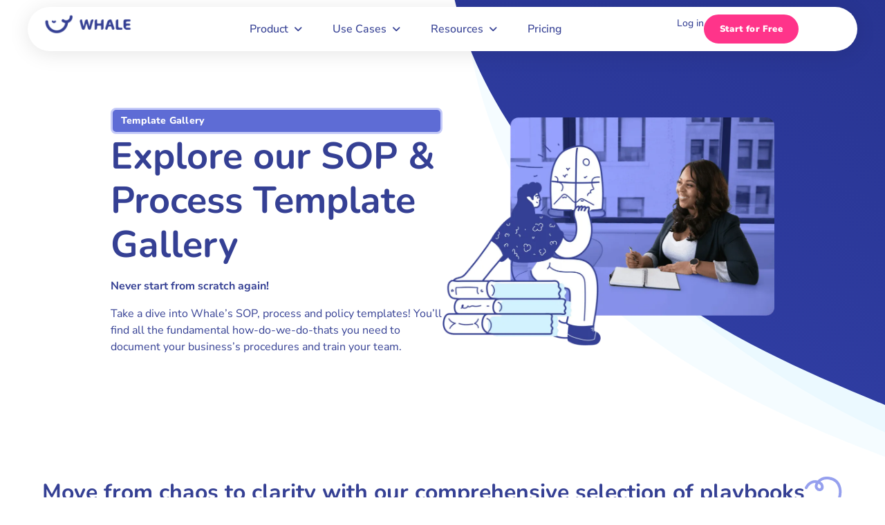

--- FILE ---
content_type: text/css
request_url: https://usewhale.io/nitropack_static/dYCKVbRLfYKfcqiQliugswUtPKmzFGqU/assets/static/optimized/rev-324f1b3/usewhale.io/combinedCss/nitro-min-noimport-4c6f97b74b38f37663e23c75b7cc03d5-stylesheet.css
body_size: 394
content:
.openai-policy-generator{max-width:1200px;margin:0 auto;padding:20px}.openai-policy-generator h3{font-size:24px;margin-bottom:30px;color:#333}.openai-policy-generator .generator-form{display:flex;flex-direction:column;gap:20px}.input-row{display:flex;gap:20px;margin-bottom:20px}.input-row .input-group{flex:1;min-width:0}.bottom-row{display:grid;grid-template-columns:1fr auto 1fr;gap:20px;align-items:start}.bottom-row .reason-group{grid-column:1}.bottom-row .button-group{grid-column:2;align-self:center}.bottom-row .output-group{grid-column:3}.openai-policy-generator label{display:block;margin-bottom:8px;font-weight:500;color:#333}.openai-policy-generator input[type="text"],.openai-policy-generator textarea{width:100%;padding:12px 16px;border:2px solid #e0e0e0;border-radius:8px;font-size:16px;transition:all .3s ease;background:#f8f9fa}.openai-policy-generator input[type="text"]:focus,.openai-policy-generator textarea:focus{border-color:#0051a8;outline:none;box-shadow:0 0 0 4px rgba(0,81,168,.1);background:#fff}.openai-policy-generator .generate-button{padding:14px 28px;font-size:16px;font-weight:600;border:none;border-radius:8px;cursor:pointer;background:linear-gradient(135deg,#036 0%,#0051a8 100%);color:white;transition:all .3s ease;white-space:nowrap}.openai-policy-generator .generate-button:hover{transform:translateY(-1px);box-shadow:0 4px 12px rgba(0,51,102,.2);background:linear-gradient(135deg,#004080 0%,#06c 100%)}.openai-policy-generator .generate-button:disabled{background:#ccc;cursor:not-allowed;transform:none;box-shadow:none}.openai-policy-generator .generation-status{padding:12px;background:#f0f7ff;border-radius:8px;margin:20px 0}.openai-policy-generator .generator-output{min-height:200px;font-family:inherit;line-height:1.6;resize:vertical}.generating-message{display:flex;align-items:center;gap:10px;color:#0051a8;font-weight:500}.generating-message:after{content:"...";animation:loading 1.5s infinite;width:20px;display:inline-block}@keyframes loading{0%{content:"."}33%{content:".."}66%{content:"..."}}@media (max-width: 1024px){.input-row{flex-wrap:wrap}.input-row .input-group{flex:1 1 calc(50% - 10px)}.bottom-row{grid-template-columns:1fr}.bottom-row .reason-group,.bottom-row .button-group,.bottom-row .output-group{grid-column:1}.bottom-row .button-group{justify-self:start}}

--- FILE ---
content_type: text/css
request_url: https://usewhale.io/nitropack_static/dYCKVbRLfYKfcqiQliugswUtPKmzFGqU/assets/static/optimized/rev-324f1b3/usewhale.io/combinedCss/nitro-min-noimport-d1d7d243f18bf161ca6415456e977abf-stylesheet.css
body_size: 4090
content:
.elementor-93358 .elementor-element.elementor-element-9204682{--display:flex;--flex-direction:row;--container-widget-width:initial;--container-widget-height:100%;--container-widget-flex-grow:1;--container-widget-align-self:stretch;--flex-wrap-mobile:wrap;--margin-top:20px;--margin-bottom:0px;--margin-left:0px;--margin-right:0px;--padding-top:0px;--padding-bottom:0px;--padding-left:0px;--padding-right:0px;--z-index:999}.elementor-93358 .elementor-element.elementor-element-23b8c59{--display:flex;--flex-direction:row;--container-widget-width:initial;--container-widget-height:100%;--container-widget-flex-grow:1;--container-widget-align-self:stretch;--flex-wrap-mobile:wrap;--justify-content:center;--gap:0px 0px;--row-gap:0px;--column-gap:0px;border-style:solid;--border-style:solid;border-width:1px 1px 1px 1px;--border-top-width:1px;--border-right-width:1px;--border-bottom-width:1px;--border-left-width:1px;border-color:var(--e-global-color-fab2e18);--border-color:var(--e-global-color-fab2e18);--border-radius:16px 16px 16px 16px;box-shadow:0px 40px 40px 0px rgba(0,0,0,.18);--margin-top:0px;--margin-bottom:0px;--margin-left:0px;--margin-right:0px;--padding-top:30px;--padding-bottom:30px;--padding-left:30px;--padding-right:30px}.elementor-93358 .elementor-element.elementor-element-23b8c59:not(.elementor-motion-effects-element-type-background),.elementor-93358 .elementor-element.elementor-element-23b8c59 > .elementor-motion-effects-container > .elementor-motion-effects-layer{background-color:var(--e-global-color-c550a3b)}.elementor-93358 .elementor-element.elementor-element-2c79093{--display:flex;--min-height:120px;--flex-direction:column;--container-widget-width:calc(( 1 - var(--container-widget-flex-grow) ) * 100%);--container-widget-height:initial;--container-widget-flex-grow:0;--container-widget-align-self:initial;--flex-wrap-mobile:wrap;--justify-content:space-evenly;--align-items:center;--gap:10px 10px;--row-gap:10px;--column-gap:10px;border-style:solid;--border-style:solid;border-width:1px 1px 1px 1px;--border-top-width:1px;--border-right-width:1px;--border-bottom-width:1px;--border-left-width:1px;border-color:var(--e-global-color-d7b8791);--border-color:var(--e-global-color-d7b8791);--border-radius:18px 18px 18px 18px;--margin-top:0px;--margin-bottom:0px;--margin-left:0px;--margin-right:0px;--padding-top:20px;--padding-bottom:20px;--padding-left:20px;--padding-right:20px}.elementor-93358 .elementor-element.elementor-element-2c79093:not(.elementor-motion-effects-element-type-background),.elementor-93358 .elementor-element.elementor-element-2c79093 > .elementor-motion-effects-container > .elementor-motion-effects-layer{background-color:transparent;background-image:linear-gradient(96deg,var(--e-global-color-7ffcc66) 0%,var(--e-global-color-c550a3b) 100%)}.elementor-93358 .elementor-element.elementor-element-2c79093.e-con{--align-self:stretch}.elementor-93358 .elementor-element.elementor-element-3c269a6 > .elementor-widget-container{margin:0px 0px -4px 0px;padding:0px 0px 0px 0px}.elementor-93358 .elementor-element.elementor-element-3c269a6.elementor-element{--align-self:flex-start}.elementor-93358 .elementor-element.elementor-element-3c269a6 .elementor-icon-wrapper{text-align:center}.elementor-93358 .elementor-element.elementor-element-3c269a6.elementor-view-stacked .elementor-icon{background-color:var(--e-global-color-f2fc99c)}.elementor-93358 .elementor-element.elementor-element-3c269a6.elementor-view-framed .elementor-icon,.elementor-93358 .elementor-element.elementor-element-3c269a6.elementor-view-default .elementor-icon{color:var(--e-global-color-f2fc99c);border-color:var(--e-global-color-f2fc99c)}.elementor-93358 .elementor-element.elementor-element-3c269a6.elementor-view-framed .elementor-icon,.elementor-93358 .elementor-element.elementor-element-3c269a6.elementor-view-default .elementor-icon svg{fill:var(--e-global-color-f2fc99c)}.elementor-93358 .elementor-element.elementor-element-3c269a6 .elementor-icon{font-size:24px}.elementor-93358 .elementor-element.elementor-element-3c269a6 .elementor-icon svg{height:24px}.elementor-93358 .elementor-element.elementor-element-24f9ba6{--display:flex;--min-height:0px;--flex-direction:column;--container-widget-width:calc(( 1 - var(--container-widget-flex-grow) ) * 100%);--container-widget-height:initial;--container-widget-flex-grow:0;--container-widget-align-self:initial;--flex-wrap-mobile:wrap;--justify-content:flex-start;--align-items:flex-start;--gap:12px 12px;--row-gap:12px;--column-gap:12px}.elementor-93358 .elementor-element.elementor-element-9790311 > .elementor-widget-container{margin:0px 0px 0px 0px;padding:0px 0px 0px 0px}.elementor-93358 .elementor-element.elementor-element-9790311{text-align:left}.elementor-93358 .elementor-element.elementor-element-9790311 .elementor-heading-title{font-family:"Nunito",Nunito Sans;font-size:14px;font-weight:400;line-height:1.6em;color:var(--e-global-color-f2fc99c)}.elementor-93358 .elementor-element.elementor-element-3bb3911{--display:flex;--min-height:0px;--flex-direction:row;--container-widget-width:calc(( 1 - var(--container-widget-flex-grow) ) * 100%);--container-widget-height:100%;--container-widget-flex-grow:1;--container-widget-align-self:stretch;--flex-wrap-mobile:wrap;--justify-content:flex-start;--align-items:center;--gap:8px 8px;--row-gap:8px;--column-gap:8px}.elementor-93358 .elementor-element.elementor-element-f2639eb > .elementor-widget-container{margin:0px 0px 0px 0px;padding:0px 0px 0px 0px}.elementor-93358 .elementor-element.elementor-element-f2639eb{text-align:left}.elementor-93358 .elementor-element.elementor-element-f2639eb .elementor-heading-title{font-family:var(--e-global-typography-cfbfa04-font-family),Nunito Sans;font-size:var(--e-global-typography-cfbfa04-font-size);font-weight:var(--e-global-typography-cfbfa04-font-weight);line-height:var(--e-global-typography-cfbfa04-line-height);letter-spacing:var(--e-global-typography-cfbfa04-letter-spacing);color:var(--e-global-color-f2fc99c)}.elementor-93358 .elementor-element.elementor-element-001e6d9 > .elementor-widget-container{margin:2px 0px 0px 0px;padding:0px 0px 0px 0px}.elementor-93358 .elementor-element.elementor-element-001e6d9.elementor-element{--align-self:flex-start}.elementor-93358 .elementor-element.elementor-element-001e6d9 .elementor-icon-wrapper{text-align:center}.elementor-93358 .elementor-element.elementor-element-001e6d9.elementor-view-stacked .elementor-icon{background-color:var(--e-global-color-f2fc99c)}.elementor-93358 .elementor-element.elementor-element-001e6d9.elementor-view-framed .elementor-icon,.elementor-93358 .elementor-element.elementor-element-001e6d9.elementor-view-default .elementor-icon{color:var(--e-global-color-f2fc99c);border-color:var(--e-global-color-f2fc99c)}.elementor-93358 .elementor-element.elementor-element-001e6d9.elementor-view-framed .elementor-icon,.elementor-93358 .elementor-element.elementor-element-001e6d9.elementor-view-default .elementor-icon svg{fill:var(--e-global-color-f2fc99c)}.elementor-93358 .elementor-element.elementor-element-001e6d9 .elementor-icon{font-size:14px}.elementor-93358 .elementor-element.elementor-element-001e6d9 .elementor-icon svg{height:14px}.elementor-93358 .elementor-element.elementor-element-3b3eed9{--display:flex;--min-height:120px;--flex-direction:column;--container-widget-width:calc(( 1 - var(--container-widget-flex-grow) ) * 100%);--container-widget-height:initial;--container-widget-flex-grow:0;--container-widget-align-self:initial;--flex-wrap-mobile:wrap;--justify-content:flex-start;--align-items:flex-start;--gap:10px 10px;--row-gap:10px;--column-gap:10px;border-style:none;--border-style:none;--border-radius:0px 3px 0px 0px;--margin-top:0px;--margin-bottom:0px;--margin-left:20px;--margin-right:0px;--padding-top:0px;--padding-bottom:0px;--padding-left:0px;--padding-right:0px}.elementor-93358 .elementor-element.elementor-element-6a1d06a{--display:flex;--min-height:120px;--flex-direction:column;--container-widget-width:calc(( 1 - var(--container-widget-flex-grow) ) * 100%);--container-widget-height:initial;--container-widget-flex-grow:0;--container-widget-align-self:initial;--flex-wrap-mobile:wrap;--justify-content:center;--align-items:flex-start;--gap:8px 8px;--row-gap:8px;--column-gap:8px;--margin-top:0px;--margin-bottom:0px;--margin-left:0px;--margin-right:0px}.elementor-93358 .elementor-element.elementor-element-caf9713 > .elementor-widget-container{margin:0px 0px 0px 0px;padding:0px 0px 0px 0px}.elementor-93358 .elementor-element.elementor-element-caf9713{text-align:left}.elementor-93358 .elementor-element.elementor-element-caf9713 .elementor-heading-title{font-family:var(--e-global-typography-908e5ce-font-family),Nunito Sans;font-size:var(--e-global-typography-908e5ce-font-size);font-weight:var(--e-global-typography-908e5ce-font-weight);line-height:var(--e-global-typography-908e5ce-line-height);color:var(--e-global-color-f2fc99c)}.elementor-93358 .elementor-element.elementor-element-2db5551{--display:flex;--min-height:0px;--flex-direction:row;--container-widget-width:calc(( 1 - var(--container-widget-flex-grow) ) * 100%);--container-widget-height:100%;--container-widget-flex-grow:1;--container-widget-align-self:stretch;--flex-wrap-mobile:wrap;--justify-content:space-between;--align-items:center;--gap:12px 12px;--row-gap:12px;--column-gap:12px;--border-radius:0px 0px 0px 0px;--margin-top:8px;--margin-bottom:0px;--margin-left:0px;--margin-right:8px}.elementor-93358 .elementor-element.elementor-element-5d1bdd7{--display:flex;--min-height:120px;--flex-direction:column;--container-widget-width:calc(( 1 - var(--container-widget-flex-grow) ) * 100%);--container-widget-height:initial;--container-widget-flex-grow:0;--container-widget-align-self:initial;--flex-wrap-mobile:wrap;--justify-content:space-evenly;--align-items:flex-start;--gap:0px 0px;--row-gap:0px;--column-gap:0px;border-style:solid;--border-style:solid;border-width:1px 1px 1px 1px;--border-top-width:1px;--border-right-width:1px;--border-bottom-width:1px;--border-left-width:1px;border-color:var(--e-global-color-d7b8791);--border-color:var(--e-global-color-d7b8791);--border-radius:16px 16px 16px 16px;--margin-top:0px;--margin-bottom:0px;--margin-left:0px;--margin-right:0px;--padding-top:20px;--padding-bottom:20px;--padding-left:20px;--padding-right:20px}.elementor-93358 .elementor-element.elementor-element-5d1bdd7:hover{border-style:solid;border-width:1px 1px 1px 1px;--border-top-width:1px;--border-right-width:1px;--border-bottom-width:1px;--border-left-width:1px;--border-radius:18px 18px 18px 18px;--border-top-left-radius:18px;--border-top-right-radius:18px;--border-bottom-right-radius:18px;--border-bottom-left-radius:18px;box-shadow:0px 0px 10px 0px rgba(0,0,0,.2)}.elementor-93358 .elementor-element.elementor-element-5d1bdd7,.elementor-93358 .elementor-element.elementor-element-5d1bdd7::before{--border-transition:.3s}.elementor-93358 .elementor-element.elementor-element-5d1bdd7.e-con{--align-self:stretch}.elementor-93358 .elementor-element.elementor-element-6f10783 > .elementor-widget-container{margin:0px 0px -4px 0px;padding:0px 0px 0px 0px;border-style:none;border-radius:4px 4px 4px 4px}.elementor-93358 .elementor-element.elementor-element-6f10783.elementor-element{--align-self:flex-start}.elementor-93358 .elementor-element.elementor-element-6f10783 .elementor-icon-wrapper{text-align:left}.elementor-93358 .elementor-element.elementor-element-6f10783.elementor-view-stacked .elementor-icon{background-color:var(--e-global-color-f2fc99c)}.elementor-93358 .elementor-element.elementor-element-6f10783.elementor-view-framed .elementor-icon,.elementor-93358 .elementor-element.elementor-element-6f10783.elementor-view-default .elementor-icon{color:var(--e-global-color-f2fc99c);border-color:var(--e-global-color-f2fc99c)}.elementor-93358 .elementor-element.elementor-element-6f10783.elementor-view-framed .elementor-icon,.elementor-93358 .elementor-element.elementor-element-6f10783.elementor-view-default .elementor-icon svg{fill:var(--e-global-color-f2fc99c)}.elementor-93358 .elementor-element.elementor-element-6f10783 .elementor-icon{font-size:20px}.elementor-93358 .elementor-element.elementor-element-6f10783 .elementor-icon svg{height:20px}.elementor-93358 .elementor-element.elementor-element-50c664c > .elementor-widget-container{margin:0px 0px 0px 0px;padding:0px 0px 0px 0px}.elementor-93358 .elementor-element.elementor-element-50c664c{text-align:left}.elementor-93358 .elementor-element.elementor-element-50c664c .elementor-heading-title{font-family:var(--e-global-typography-bf20179-font-family),Nunito Sans;font-size:var(--e-global-typography-bf20179-font-size);font-weight:var(--e-global-typography-bf20179-font-weight);line-height:var(--e-global-typography-bf20179-line-height);color:var(--e-global-color-f2fc99c)}.elementor-93358 .elementor-element.elementor-element-0b3d1e6{--display:flex;--min-height:120px;--flex-direction:column;--container-widget-width:calc(( 1 - var(--container-widget-flex-grow) ) * 100%);--container-widget-height:initial;--container-widget-flex-grow:0;--container-widget-align-self:initial;--flex-wrap-mobile:wrap;--justify-content:space-evenly;--align-items:flex-start;--gap:0px 0px;--row-gap:0px;--column-gap:0px;border-style:solid;--border-style:solid;border-width:1px 1px 1px 1px;--border-top-width:1px;--border-right-width:1px;--border-bottom-width:1px;--border-left-width:1px;border-color:var(--e-global-color-d7b8791);--border-color:var(--e-global-color-d7b8791);--border-radius:16px 16px 16px 16px;--margin-top:0px;--margin-bottom:0px;--margin-left:0px;--margin-right:0px;--padding-top:20px;--padding-bottom:20px;--padding-left:20px;--padding-right:20px}.elementor-93358 .elementor-element.elementor-element-0b3d1e6:not(.elementor-motion-effects-element-type-background),.elementor-93358 .elementor-element.elementor-element-0b3d1e6 > .elementor-motion-effects-container > .elementor-motion-effects-layer{background-color:var(--e-global-color-c550a3b)}.elementor-93358 .elementor-element.elementor-element-0b3d1e6:hover{border-style:solid;border-width:1px 1px 1px 1px;--border-top-width:1px;--border-right-width:1px;--border-bottom-width:1px;--border-left-width:1px;--border-radius:18px 18px 18px 18px;--border-top-left-radius:18px;--border-top-right-radius:18px;--border-bottom-right-radius:18px;--border-bottom-left-radius:18px;box-shadow:0px 0px 10px 0px rgba(0,0,0,.2)}.elementor-93358 .elementor-element.elementor-element-0b3d1e6,.elementor-93358 .elementor-element.elementor-element-0b3d1e6::before{--border-transition:.3s}.elementor-93358 .elementor-element.elementor-element-0b3d1e6.e-con{--align-self:stretch}.elementor-93358 .elementor-element.elementor-element-8ff7a5a > .elementor-widget-container{margin:0px 0px -4px 0px;padding:0px 0px 0px 0px}.elementor-93358 .elementor-element.elementor-element-8ff7a5a.elementor-element{--align-self:flex-start}.elementor-93358 .elementor-element.elementor-element-8ff7a5a .elementor-icon-wrapper{text-align:left}.elementor-93358 .elementor-element.elementor-element-8ff7a5a.elementor-view-stacked .elementor-icon{background-color:var(--e-global-color-f2fc99c)}.elementor-93358 .elementor-element.elementor-element-8ff7a5a.elementor-view-framed .elementor-icon,.elementor-93358 .elementor-element.elementor-element-8ff7a5a.elementor-view-default .elementor-icon{color:var(--e-global-color-f2fc99c);border-color:var(--e-global-color-f2fc99c)}.elementor-93358 .elementor-element.elementor-element-8ff7a5a.elementor-view-framed .elementor-icon,.elementor-93358 .elementor-element.elementor-element-8ff7a5a.elementor-view-default .elementor-icon svg{fill:var(--e-global-color-f2fc99c)}.elementor-93358 .elementor-element.elementor-element-8ff7a5a .elementor-icon{font-size:20px}.elementor-93358 .elementor-element.elementor-element-8ff7a5a .elementor-icon svg{height:20px}.elementor-93358 .elementor-element.elementor-element-3faac37 > .elementor-widget-container{margin:0px 0px 0px 0px;padding:0px 0px 0px 0px}.elementor-93358 .elementor-element.elementor-element-3faac37{text-align:left}.elementor-93358 .elementor-element.elementor-element-3faac37 .elementor-heading-title{font-family:var(--e-global-typography-bf20179-font-family),Nunito Sans;font-size:var(--e-global-typography-bf20179-font-size);font-weight:var(--e-global-typography-bf20179-font-weight);line-height:var(--e-global-typography-bf20179-line-height);color:var(--e-global-color-f2fc99c)}.elementor-93358 .elementor-element.elementor-element-0833d17{--display:flex;--min-height:115px;--flex-direction:column;--container-widget-width:calc(( 1 - var(--container-widget-flex-grow) ) * 100%);--container-widget-height:initial;--container-widget-flex-grow:0;--container-widget-align-self:initial;--flex-wrap-mobile:wrap;--justify-content:space-evenly;--align-items:flex-start;--gap:0px 0px;--row-gap:0px;--column-gap:0px;border-style:solid;--border-style:solid;border-width:1px 1px 1px 1px;--border-top-width:1px;--border-right-width:1px;--border-bottom-width:1px;--border-left-width:1px;border-color:var(--e-global-color-d7b8791);--border-color:var(--e-global-color-d7b8791);--border-radius:16px 16px 16px 16px;--margin-top:0px;--margin-bottom:0px;--margin-left:0px;--margin-right:0px;--padding-top:20px;--padding-bottom:20px;--padding-left:20px;--padding-right:20px}.elementor-93358 .elementor-element.elementor-element-0833d17:not(.elementor-motion-effects-element-type-background),.elementor-93358 .elementor-element.elementor-element-0833d17 > .elementor-motion-effects-container > .elementor-motion-effects-layer{background-color:var(--e-global-color-c550a3b)}.elementor-93358 .elementor-element.elementor-element-0833d17:hover{box-shadow:0px 0px 10px 0px rgba(0,0,0,.2)}.elementor-93358 .elementor-element.elementor-element-0833d17.e-con{--align-self:stretch}.elementor-93358 .elementor-element.elementor-element-6916d4b > .elementor-widget-container{margin:0px 0px -4px 0px;padding:0px 0px 0px 0px}.elementor-93358 .elementor-element.elementor-element-6916d4b.elementor-element{--align-self:flex-start}.elementor-93358 .elementor-element.elementor-element-6916d4b .elementor-icon-wrapper{text-align:center}.elementor-93358 .elementor-element.elementor-element-6916d4b.elementor-view-stacked .elementor-icon{background-color:var(--e-global-color-f2fc99c)}.elementor-93358 .elementor-element.elementor-element-6916d4b.elementor-view-framed .elementor-icon,.elementor-93358 .elementor-element.elementor-element-6916d4b.elementor-view-default .elementor-icon{color:var(--e-global-color-f2fc99c);border-color:var(--e-global-color-f2fc99c)}.elementor-93358 .elementor-element.elementor-element-6916d4b.elementor-view-framed .elementor-icon,.elementor-93358 .elementor-element.elementor-element-6916d4b.elementor-view-default .elementor-icon svg{fill:var(--e-global-color-f2fc99c)}.elementor-93358 .elementor-element.elementor-element-6916d4b .elementor-icon{font-size:20px}.elementor-93358 .elementor-element.elementor-element-6916d4b .elementor-icon svg{height:20px}.elementor-93358 .elementor-element.elementor-element-56a9cc6 > .elementor-widget-container{margin:0px 0px 0px 0px;padding:0px 0px 0px 0px}.elementor-93358 .elementor-element.elementor-element-56a9cc6{text-align:left}.elementor-93358 .elementor-element.elementor-element-56a9cc6 .elementor-heading-title{font-family:var(--e-global-typography-bf20179-font-family),Nunito Sans;font-size:var(--e-global-typography-bf20179-font-size);font-weight:var(--e-global-typography-bf20179-font-weight);line-height:var(--e-global-typography-bf20179-line-height);color:var(--e-global-color-f2fc99c)}@media (max-width:1024px){.elementor-93358 .elementor-element.elementor-element-9204682{--flex-direction:row;--container-widget-width:initial;--container-widget-height:100%;--container-widget-flex-grow:1;--container-widget-align-self:stretch;--flex-wrap-mobile:wrap;--margin-top:0px;--margin-bottom:0px;--margin-left:0px;--margin-right:0px}.elementor-93358 .elementor-element.elementor-element-23b8c59{--flex-direction:column;--container-widget-width:100%;--container-widget-height:initial;--container-widget-flex-grow:0;--container-widget-align-self:initial;--flex-wrap-mobile:wrap;--justify-content:flex-start;border-width:0px 0px 0px 0px;--border-top-width:0px;--border-right-width:0px;--border-bottom-width:0px;--border-left-width:0px;--margin-top:0px;--margin-bottom:0px;--margin-left:0px;--margin-right:0px}.elementor-93358 .elementor-element.elementor-element-f2639eb .elementor-heading-title{font-size:var(--e-global-typography-cfbfa04-font-size);line-height:var(--e-global-typography-cfbfa04-line-height);letter-spacing:var(--e-global-typography-cfbfa04-letter-spacing)}.elementor-93358 .elementor-element.elementor-element-3b3eed9{--margin-top:0px;--margin-bottom:0px;--margin-left:0px;--margin-right:0px;--padding-top:20px;--padding-bottom:20px;--padding-left:20px;--padding-right:20px}.elementor-93358 .elementor-element.elementor-element-caf9713 .elementor-heading-title{font-size:var(--e-global-typography-908e5ce-font-size);line-height:var(--e-global-typography-908e5ce-line-height)}.elementor-93358 .elementor-element.elementor-element-50c664c .elementor-heading-title{font-size:var(--e-global-typography-bf20179-font-size);line-height:var(--e-global-typography-bf20179-line-height)}.elementor-93358 .elementor-element.elementor-element-3faac37 .elementor-heading-title{font-size:var(--e-global-typography-bf20179-font-size);line-height:var(--e-global-typography-bf20179-line-height)}.elementor-93358 .elementor-element.elementor-element-56a9cc6 .elementor-heading-title{font-size:var(--e-global-typography-bf20179-font-size);line-height:var(--e-global-typography-bf20179-line-height)}}@media (max-width:767px){.elementor-93358 .elementor-element.elementor-element-9204682{--padding-top:0px;--padding-bottom:0px;--padding-left:0px;--padding-right:0px}.elementor-93358 .elementor-element.elementor-element-23b8c59{--flex-direction:column;--container-widget-width:100%;--container-widget-height:initial;--container-widget-flex-grow:0;--container-widget-align-self:initial;--flex-wrap-mobile:wrap;--justify-content:center;--gap:36px 36px;--row-gap:36px;--column-gap:36px;--flex-wrap:wrap;--margin-top:0px;--margin-bottom:0px;--margin-left:0px;--margin-right:0px}.elementor-93358 .elementor-element.elementor-element-2c79093{--width:320px;--flex-direction:row;--container-widget-width:initial;--container-widget-height:100%;--container-widget-flex-grow:1;--container-widget-align-self:stretch;--flex-wrap-mobile:wrap;--justify-content:flex-start;--gap:12px 12px;--row-gap:12px;--column-gap:12px;--flex-wrap:wrap}.elementor-93358 .elementor-element.elementor-element-24f9ba6{--width:320px;--flex-direction:column;--container-widget-width:100%;--container-widget-height:initial;--container-widget-flex-grow:0;--container-widget-align-self:initial;--flex-wrap-mobile:wrap;--justify-content:center;--gap:24px 24px;--row-gap:24px;--column-gap:24px;--flex-wrap:wrap}.elementor-93358 .elementor-element.elementor-element-3bb3911{--width:320px;--flex-direction:row;--container-widget-width:initial;--container-widget-height:100%;--container-widget-flex-grow:1;--container-widget-align-self:stretch;--flex-wrap-mobile:wrap;--justify-content:center;--gap:24px 24px;--row-gap:24px;--column-gap:24px;--flex-wrap:nowrap}.elementor-93358 .elementor-element.elementor-element-f2639eb .elementor-heading-title{font-size:var(--e-global-typography-cfbfa04-font-size);line-height:var(--e-global-typography-cfbfa04-line-height);letter-spacing:var(--e-global-typography-cfbfa04-letter-spacing)}.elementor-93358 .elementor-element.elementor-element-3b3eed9{--flex-direction:column;--container-widget-width:calc(( 1 - var(--container-widget-flex-grow) ) * 100%);--container-widget-height:initial;--container-widget-flex-grow:0;--container-widget-align-self:initial;--flex-wrap-mobile:wrap;--justify-content:center;--align-items:center;--gap:36px 36px;--row-gap:36px;--column-gap:36px;--flex-wrap:wrap;--padding-top:0px;--padding-bottom:0px;--padding-left:0px;--padding-right:0px}.elementor-93358 .elementor-element.elementor-element-3b3eed9.e-con{--align-self:center}.elementor-93358 .elementor-element.elementor-element-6a1d06a{--width:320px;--flex-direction:column;--container-widget-width:100%;--container-widget-height:initial;--container-widget-flex-grow:0;--container-widget-align-self:initial;--flex-wrap-mobile:wrap;--justify-content:center;--gap:24px 24px;--row-gap:24px;--column-gap:24px;--flex-wrap:wrap}.elementor-93358 .elementor-element.elementor-element-caf9713 .elementor-heading-title{font-size:var(--e-global-typography-908e5ce-font-size);line-height:var(--e-global-typography-908e5ce-line-height)}.elementor-93358 .elementor-element.elementor-element-2db5551{--width:320px;--flex-direction:column;--container-widget-width:100%;--container-widget-height:initial;--container-widget-flex-grow:0;--container-widget-align-self:initial;--flex-wrap-mobile:wrap;--justify-content:center;--gap:12px 12px;--row-gap:12px;--column-gap:12px;--flex-wrap:wrap}.elementor-93358 .elementor-element.elementor-element-5d1bdd7{--width:320px;--flex-direction:row;--container-widget-width:initial;--container-widget-height:100%;--container-widget-flex-grow:1;--container-widget-align-self:stretch;--flex-wrap-mobile:wrap;--justify-content:flex-start;--gap:12px 12px;--row-gap:12px;--column-gap:12px;--flex-wrap:wrap}.elementor-93358 .elementor-element.elementor-element-50c664c .elementor-heading-title{font-size:var(--e-global-typography-bf20179-font-size);line-height:var(--e-global-typography-bf20179-line-height)}.elementor-93358 .elementor-element.elementor-element-0b3d1e6{--width:320px;--flex-direction:row;--container-widget-width:initial;--container-widget-height:100%;--container-widget-flex-grow:1;--container-widget-align-self:stretch;--flex-wrap-mobile:wrap;--justify-content:flex-start;--gap:12px 12px;--row-gap:12px;--column-gap:12px;--flex-wrap:wrap}.elementor-93358 .elementor-element.elementor-element-3faac37 .elementor-heading-title{font-size:var(--e-global-typography-bf20179-font-size);line-height:var(--e-global-typography-bf20179-line-height)}.elementor-93358 .elementor-element.elementor-element-0833d17{--width:320px;--flex-direction:row;--container-widget-width:initial;--container-widget-height:100%;--container-widget-flex-grow:1;--container-widget-align-self:stretch;--flex-wrap-mobile:wrap;--justify-content:flex-start;--gap:12px 12px;--row-gap:12px;--column-gap:12px;--flex-wrap:wrap}.elementor-93358 .elementor-element.elementor-element-56a9cc6 .elementor-heading-title{font-size:var(--e-global-typography-bf20179-font-size);line-height:var(--e-global-typography-bf20179-line-height)}}@media (min-width:768px){.elementor-93358 .elementor-element.elementor-element-9204682{--content-width:1050px}.elementor-93358 .elementor-element.elementor-element-23b8c59{--width:100%}.elementor-93358 .elementor-element.elementor-element-2c79093{--width:100%}.elementor-93358 .elementor-element.elementor-element-24f9ba6{--width:100%}.elementor-93358 .elementor-element.elementor-element-3bb3911{--width:100%}.elementor-93358 .elementor-element.elementor-element-3b3eed9{--width:100%}.elementor-93358 .elementor-element.elementor-element-6a1d06a{--width:100%}.elementor-93358 .elementor-element.elementor-element-2db5551{--width:100%}.elementor-93358 .elementor-element.elementor-element-5d1bdd7{--width:100%}.elementor-93358 .elementor-element.elementor-element-0b3d1e6{--width:100%}.elementor-93358 .elementor-element.elementor-element-0833d17{--width:100%}}@media (max-width:1024px) and (min-width:768px){.elementor-93358 .elementor-element.elementor-element-23b8c59{--width:100%}.elementor-93358 .elementor-element.elementor-element-3b3eed9{--width:100%}}.elementor-93358 .elementor-element.elementor-element-2c79093:hover *{color:#5e6cd5 !important;transition-delay:.1s !important;transition-duration:.15s !important}.elementor-93358 .elementor-element.elementor-element-5d1bdd7:hover *{color:#5e6cd5 !important;transition-delay:.1s !important;transition-duration:.15s !important}.elementor-93358 .elementor-element.elementor-element-0b3d1e6:hover *{color:#5e6cd5 !important;transition-delay:.1s !important;transition-duration:.15s !important}.elementor-93358 .elementor-element.elementor-element-0833d17:hover *{color:#5e6cd5 !important;transition-delay:.1s !important;transition-duration:.15s !important}.elementor-48558 .elementor-element.elementor-element-91a07a4{--display:flex;--flex-direction:row;--container-widget-width:initial;--container-widget-height:100%;--container-widget-flex-grow:1;--container-widget-align-self:stretch;--flex-wrap-mobile:wrap;--margin-top:20px;--margin-bottom:0px;--margin-left:0px;--margin-right:0px;--padding-top:0px;--padding-bottom:0px;--padding-left:0px;--padding-right:0px;--z-index:999}.elementor-48558 .elementor-element.elementor-element-c5b14e6{--display:flex;--flex-direction:row;--container-widget-width:calc(( 1 - var(--container-widget-flex-grow) ) * 100%);--container-widget-height:100%;--container-widget-flex-grow:1;--container-widget-align-self:stretch;--flex-wrap-mobile:wrap;--justify-content:space-between;--align-items:flex-start;--gap:0px 0px;--row-gap:0px;--column-gap:0px;border-style:solid;--border-style:solid;border-width:0px 0px 0px 0px;--border-top-width:0px;--border-right-width:0px;--border-bottom-width:0px;--border-left-width:0px;border-color:rgba(90,90,90,.79);--border-color:rgba(90,90,90,.79);--border-radius:16px 16px 16px 16px;box-shadow:0px 40px 40px 0px rgba(0,0,0,.18);--margin-top:0px;--margin-bottom:0px;--margin-left:0px;--margin-right:0px;--padding-top:30px;--padding-bottom:30px;--padding-left:30px;--padding-right:30px}.elementor-48558 .elementor-element.elementor-element-c5b14e6:not(.elementor-motion-effects-element-type-background),.elementor-48558 .elementor-element.elementor-element-c5b14e6 > .elementor-motion-effects-container > .elementor-motion-effects-layer{background-color:#fff}.elementor-48558 .elementor-element.elementor-element-da9e152{--display:flex;--min-height:0px;--flex-direction:row;--container-widget-width:calc(( 1 - var(--container-widget-flex-grow) ) * 100%);--container-widget-height:100%;--container-widget-flex-grow:1;--container-widget-align-self:stretch;--flex-wrap-mobile:wrap;--justify-content:space-between;--align-items:stretch;--gap:16px 4px;--row-gap:16px;--column-gap:4px;border-style:none;--border-style:none;--border-radius:0px 3px 0px 0px;--margin-top:0px;--margin-bottom:0px;--margin-left:0px;--margin-right:0px;--padding-top:0px;--padding-bottom:0px;--padding-left:0px;--padding-right:0px}.elementor-48558 .elementor-element.elementor-element-83a9882{--display:flex;--min-height:0px;--flex-direction:column;--container-widget-width:calc(( 1 - var(--container-widget-flex-grow) ) * 100%);--container-widget-height:initial;--container-widget-flex-grow:0;--container-widget-align-self:initial;--flex-wrap-mobile:wrap;--justify-content:center;--align-items:flex-start;--gap:8px 8px;--row-gap:8px;--column-gap:8px;--margin-top:0px;--margin-bottom:0px;--margin-left:0px;--margin-right:0px}.elementor-48558 .elementor-element.elementor-element-46b8303 > .elementor-widget-container{margin:0px 0px 0px 0px;padding:0px 0px 0px 0px}.elementor-48558 .elementor-element.elementor-element-46b8303{text-align:left}.elementor-48558 .elementor-element.elementor-element-46b8303 .elementor-heading-title{font-family:var(--e-global-typography-908e5ce-font-family),Nunito Sans;font-size:var(--e-global-typography-908e5ce-font-size);font-weight:var(--e-global-typography-908e5ce-font-weight);line-height:var(--e-global-typography-908e5ce-line-height);color:var(--e-global-color-f2fc99c)}.elementor-48558 .elementor-element.elementor-element-429824d{--display:flex;--min-height:120px;--flex-direction:column;--container-widget-width:calc(( 1 - var(--container-widget-flex-grow) ) * 100%);--container-widget-height:initial;--container-widget-flex-grow:0;--container-widget-align-self:initial;--flex-wrap-mobile:wrap;--justify-content:center;--align-items:center;--gap:12px 12px;--row-gap:12px;--column-gap:12px;border-style:solid;--border-style:solid;border-width:1px 1px 1px 1px;--border-top-width:1px;--border-right-width:1px;--border-bottom-width:1px;--border-left-width:1px;border-color:var(--e-global-color-d7b8791);--border-color:var(--e-global-color-d7b8791);--border-radius:16px 16px 16px 16px;--margin-top:0px;--margin-bottom:0px;--margin-left:0px;--margin-right:0px;--padding-top:20px;--padding-bottom:20px;--padding-left:20px;--padding-right:20px}.elementor-48558 .elementor-element.elementor-element-429824d:not(.elementor-motion-effects-element-type-background),.elementor-48558 .elementor-element.elementor-element-429824d > .elementor-motion-effects-container > .elementor-motion-effects-layer{background-color:transparent;background-image:linear-gradient(96deg,var(--e-global-color-7ffcc66) 0%,var(--e-global-color-c550a3b) 100%)}.elementor-48558 .elementor-element.elementor-element-429824d.e-con{--align-self:stretch}.elementor-48558 .elementor-element.elementor-element-234b722 > .elementor-widget-container{margin:0px 0px -4px 0px;padding:0px 0px 0px 0px}.elementor-48558 .elementor-element.elementor-element-234b722.elementor-element{--align-self:flex-start}.elementor-48558 .elementor-element.elementor-element-234b722 .elementor-icon-wrapper{text-align:center}.elementor-48558 .elementor-element.elementor-element-234b722.elementor-view-stacked .elementor-icon{background-color:var(--e-global-color-f2fc99c)}.elementor-48558 .elementor-element.elementor-element-234b722.elementor-view-framed .elementor-icon,.elementor-48558 .elementor-element.elementor-element-234b722.elementor-view-default .elementor-icon{color:var(--e-global-color-f2fc99c);border-color:var(--e-global-color-f2fc99c)}.elementor-48558 .elementor-element.elementor-element-234b722.elementor-view-framed .elementor-icon,.elementor-48558 .elementor-element.elementor-element-234b722.elementor-view-default .elementor-icon svg{fill:var(--e-global-color-f2fc99c)}.elementor-48558 .elementor-element.elementor-element-234b722 .elementor-icon{font-size:24px}.elementor-48558 .elementor-element.elementor-element-234b722 .elementor-icon svg{height:24px}.elementor-48558 .elementor-element.elementor-element-38d960b{--display:flex;--min-height:0px;--flex-direction:column;--container-widget-width:calc(( 1 - var(--container-widget-flex-grow) ) * 100%);--container-widget-height:initial;--container-widget-flex-grow:0;--container-widget-align-self:initial;--flex-wrap-mobile:wrap;--justify-content:flex-start;--align-items:flex-start;--gap:12px 12px;--row-gap:12px;--column-gap:12px}.elementor-48558 .elementor-element.elementor-element-9a45d70 > .elementor-widget-container{margin:0px 0px 0px 0px;padding:0px 0px 0px 0px}.elementor-48558 .elementor-element.elementor-element-9a45d70{text-align:left}.elementor-48558 .elementor-element.elementor-element-9a45d70 .elementor-heading-title{font-family:"Nunito",Nunito Sans;font-size:16px;font-weight:400;line-height:1.6em;color:var(--e-global-color-f2fc99c)}.elementor-48558 .elementor-element.elementor-element-ee3ba49{--display:flex;--min-height:0px;--flex-direction:row;--container-widget-width:calc(( 1 - var(--container-widget-flex-grow) ) * 100%);--container-widget-height:100%;--container-widget-flex-grow:1;--container-widget-align-self:stretch;--flex-wrap-mobile:wrap;--justify-content:flex-start;--align-items:center;--gap:8px 8px;--row-gap:8px;--column-gap:8px}.elementor-48558 .elementor-element.elementor-element-3364d08 > .elementor-widget-container{margin:0px 0px 0px 0px;padding:0px 0px 0px 0px}.elementor-48558 .elementor-element.elementor-element-3364d08{text-align:left}.elementor-48558 .elementor-element.elementor-element-3364d08 .elementor-heading-title{font-family:var(--e-global-typography-cfbfa04-font-family),Nunito Sans;font-size:var(--e-global-typography-cfbfa04-font-size);font-weight:var(--e-global-typography-cfbfa04-font-weight);line-height:var(--e-global-typography-cfbfa04-line-height);letter-spacing:var(--e-global-typography-cfbfa04-letter-spacing);color:var(--e-global-color-f2fc99c)}.elementor-48558 .elementor-element.elementor-element-a26436f > .elementor-widget-container{margin:2px 0px 0px 0px;padding:0px 0px 0px 0px}.elementor-48558 .elementor-element.elementor-element-a26436f.elementor-element{--align-self:flex-start}.elementor-48558 .elementor-element.elementor-element-a26436f .elementor-icon-wrapper{text-align:center}.elementor-48558 .elementor-element.elementor-element-a26436f.elementor-view-stacked .elementor-icon{background-color:var(--e-global-color-f2fc99c)}.elementor-48558 .elementor-element.elementor-element-a26436f.elementor-view-framed .elementor-icon,.elementor-48558 .elementor-element.elementor-element-a26436f.elementor-view-default .elementor-icon{color:var(--e-global-color-f2fc99c);border-color:var(--e-global-color-f2fc99c)}.elementor-48558 .elementor-element.elementor-element-a26436f.elementor-view-framed .elementor-icon,.elementor-48558 .elementor-element.elementor-element-a26436f.elementor-view-default .elementor-icon svg{fill:var(--e-global-color-f2fc99c)}.elementor-48558 .elementor-element.elementor-element-a26436f .elementor-icon{font-size:14px}.elementor-48558 .elementor-element.elementor-element-a26436f .elementor-icon svg{height:14px}.elementor-48558 .elementor-element.elementor-element-69a2e35{--display:flex;--min-height:0px;--flex-direction:row;--container-widget-width:calc(( 1 - var(--container-widget-flex-grow) ) * 100%);--container-widget-height:100%;--container-widget-flex-grow:1;--container-widget-align-self:stretch;--flex-wrap-mobile:wrap;--justify-content:space-between;--align-items:center;--gap:12px 12px;--row-gap:12px;--column-gap:12px;border-style:none;--border-style:none;--border-radius:0px 0px 0px 0px;--margin-top:8px;--margin-bottom:0px;--margin-left:0px;--margin-right:0px}.elementor-48558 .elementor-element.elementor-element-61869c9{--display:flex;--min-height:0px;--flex-direction:column;--container-widget-width:calc(( 1 - var(--container-widget-flex-grow) ) * 100%);--container-widget-height:initial;--container-widget-flex-grow:0;--container-widget-align-self:initial;--flex-wrap-mobile:wrap;--justify-content:space-evenly;--align-items:flex-start;--gap:0px 0px;--row-gap:0px;--column-gap:0px;border-style:solid;--border-style:solid;border-width:1px 1px 1px 1px;--border-top-width:1px;--border-right-width:1px;--border-bottom-width:1px;--border-left-width:1px;border-color:var(--e-global-color-d7b8791);--border-color:var(--e-global-color-d7b8791);--border-radius:16px 16px 16px 16px;--margin-top:0px;--margin-bottom:0px;--margin-left:0px;--margin-right:0px;--padding-top:20px;--padding-bottom:20px;--padding-left:20px;--padding-right:20px}.elementor-48558 .elementor-element.elementor-element-61869c9:hover{border-style:solid;border-width:1px 1px 1px 1px;--border-top-width:1px;--border-right-width:1px;--border-bottom-width:1px;--border-left-width:1px;--border-radius:18px 18px 18px 18px;--border-top-left-radius:18px;--border-top-right-radius:18px;--border-bottom-right-radius:18px;--border-bottom-left-radius:18px;box-shadow:0px 0px 10px 0px rgba(0,0,0,.2)}.elementor-48558 .elementor-element.elementor-element-61869c9,.elementor-48558 .elementor-element.elementor-element-61869c9::before{--border-transition:.3s}.elementor-48558 .elementor-element.elementor-element-61869c9.e-con{--align-self:stretch}.elementor-48558 .elementor-element.elementor-element-3ae1ba6 > .elementor-widget-container{margin:0px 0px 0px 0px;padding:4px 4px 4px 4px;border-style:none;border-radius:4px 4px 4px 4px}.elementor-48558 .elementor-element.elementor-element-3ae1ba6.elementor-element{--align-self:flex-start}.elementor-48558 .elementor-element.elementor-element-3ae1ba6 .elementor-icon-wrapper{text-align:left}.elementor-48558 .elementor-element.elementor-element-3ae1ba6.elementor-view-stacked .elementor-icon{background-color:var(--e-global-color-f2fc99c)}.elementor-48558 .elementor-element.elementor-element-3ae1ba6.elementor-view-framed .elementor-icon,.elementor-48558 .elementor-element.elementor-element-3ae1ba6.elementor-view-default .elementor-icon{color:var(--e-global-color-f2fc99c);border-color:var(--e-global-color-f2fc99c)}.elementor-48558 .elementor-element.elementor-element-3ae1ba6.elementor-view-framed .elementor-icon,.elementor-48558 .elementor-element.elementor-element-3ae1ba6.elementor-view-default .elementor-icon svg{fill:var(--e-global-color-f2fc99c)}.elementor-48558 .elementor-element.elementor-element-3ae1ba6 .elementor-icon{font-size:20px}.elementor-48558 .elementor-element.elementor-element-3ae1ba6 .elementor-icon svg{height:20px}.elementor-48558 .elementor-element.elementor-element-0dc634a > .elementor-widget-container{margin:0px 0px 0px 0px;padding:0px 0px 0px 0px}.elementor-48558 .elementor-element.elementor-element-0dc634a{text-align:left}.elementor-48558 .elementor-element.elementor-element-0dc634a .elementor-heading-title{font-family:"Nunito Sans",Nunito Sans;font-size:16px;font-weight:400;line-height:27px;color:var(--e-global-color-f2fc99c)}.elementor-48558 .elementor-element.elementor-element-fe33bb9{--display:flex;--min-height:0px;--flex-direction:column;--container-widget-width:calc(( 1 - var(--container-widget-flex-grow) ) * 100%);--container-widget-height:initial;--container-widget-flex-grow:0;--container-widget-align-self:initial;--flex-wrap-mobile:wrap;--justify-content:space-evenly;--align-items:flex-start;--gap:0px 0px;--row-gap:0px;--column-gap:0px;border-style:solid;--border-style:solid;border-width:1px 1px 1px 1px;--border-top-width:1px;--border-right-width:1px;--border-bottom-width:1px;--border-left-width:1px;border-color:var(--e-global-color-d7b8791);--border-color:var(--e-global-color-d7b8791);--border-radius:16px 16px 16px 16px;--margin-top:0px;--margin-bottom:0px;--margin-left:0px;--margin-right:0px;--padding-top:20px;--padding-bottom:20px;--padding-left:20px;--padding-right:20px}.elementor-48558 .elementor-element.elementor-element-fe33bb9:not(.elementor-motion-effects-element-type-background),.elementor-48558 .elementor-element.elementor-element-fe33bb9 > .elementor-motion-effects-container > .elementor-motion-effects-layer{background-color:var(--e-global-color-c550a3b)}.elementor-48558 .elementor-element.elementor-element-fe33bb9:hover{border-style:solid;border-width:1px 1px 1px 1px;--border-top-width:1px;--border-right-width:1px;--border-bottom-width:1px;--border-left-width:1px;--border-radius:18px 18px 18px 18px;--border-top-left-radius:18px;--border-top-right-radius:18px;--border-bottom-right-radius:18px;--border-bottom-left-radius:18px;box-shadow:0px 0px 10px 0px rgba(0,0,0,.2)}.elementor-48558 .elementor-element.elementor-element-fe33bb9,.elementor-48558 .elementor-element.elementor-element-fe33bb9::before{--border-transition:.3s}.elementor-48558 .elementor-element.elementor-element-fe33bb9.e-con{--align-self:stretch}.elementor-48558 .elementor-element.elementor-element-e524ae2 > .elementor-widget-container{margin:0px 0px 8px 0px;padding:0px 0px 0px 0px}.elementor-48558 .elementor-element.elementor-element-e524ae2.elementor-element{--align-self:flex-start}.elementor-48558 .elementor-element.elementor-element-e524ae2 .elementor-icon-wrapper{text-align:left}.elementor-48558 .elementor-element.elementor-element-e524ae2.elementor-view-stacked .elementor-icon{background-color:var(--e-global-color-f2fc99c)}.elementor-48558 .elementor-element.elementor-element-e524ae2.elementor-view-framed .elementor-icon,.elementor-48558 .elementor-element.elementor-element-e524ae2.elementor-view-default .elementor-icon{color:var(--e-global-color-f2fc99c);border-color:var(--e-global-color-f2fc99c)}.elementor-48558 .elementor-element.elementor-element-e524ae2.elementor-view-framed .elementor-icon,.elementor-48558 .elementor-element.elementor-element-e524ae2.elementor-view-default .elementor-icon svg{fill:var(--e-global-color-f2fc99c)}.elementor-48558 .elementor-element.elementor-element-e524ae2 .elementor-icon{font-size:20px}.elementor-48558 .elementor-element.elementor-element-e524ae2 .elementor-icon svg{height:20px}.elementor-48558 .elementor-element.elementor-element-5860388 > .elementor-widget-container{margin:0px 0px 0px 0px;padding:0px 0px 0px 0px}.elementor-48558 .elementor-element.elementor-element-5860388{text-align:left}.elementor-48558 .elementor-element.elementor-element-5860388 .elementor-heading-title{font-family:var(--e-global-typography-bf20179-font-family),Nunito Sans;font-size:var(--e-global-typography-bf20179-font-size);font-weight:var(--e-global-typography-bf20179-font-weight);line-height:var(--e-global-typography-bf20179-line-height);color:var(--e-global-color-f2fc99c)}.elementor-48558 .elementor-element.elementor-element-3069667{--display:flex;--min-height:0px;--flex-direction:column;--container-widget-width:calc(( 1 - var(--container-widget-flex-grow) ) * 100%);--container-widget-height:initial;--container-widget-flex-grow:0;--container-widget-align-self:initial;--flex-wrap-mobile:wrap;--justify-content:flex-start;--align-items:flex-start;--gap:8px 8px;--row-gap:8px;--column-gap:8px;--margin-top:0px;--margin-bottom:0px;--margin-left:20px;--margin-right:0px}.elementor-48558 .elementor-element.elementor-element-9ef9552 > .elementor-widget-container{margin:0px 0px 0px 0px;padding:0px 0px 0px 0px}.elementor-48558 .elementor-element.elementor-element-9ef9552{text-align:left}.elementor-48558 .elementor-element.elementor-element-9ef9552 .elementor-heading-title{font-family:var(--e-global-typography-908e5ce-font-family),Nunito Sans;font-size:var(--e-global-typography-908e5ce-font-size);font-weight:var(--e-global-typography-908e5ce-font-weight);line-height:var(--e-global-typography-908e5ce-line-height);color:var(--e-global-color-f2fc99c)}.elementor-48558 .elementor-element.elementor-element-fb96551{--display:flex;--min-height:100px;--flex-direction:column;--container-widget-width:calc(( 1 - var(--container-widget-flex-grow) ) * 100%);--container-widget-height:initial;--container-widget-flex-grow:0;--container-widget-align-self:initial;--flex-wrap-mobile:wrap;--justify-content:space-evenly;--align-items:flex-start;--gap:0px 0px;--row-gap:0px;--column-gap:0px;border-style:solid;--border-style:solid;border-width:1px 1px 1px 1px;--border-top-width:1px;--border-right-width:1px;--border-bottom-width:1px;--border-left-width:1px;border-color:var(--e-global-color-d7b8791);--border-color:var(--e-global-color-d7b8791);--border-radius:16px 16px 16px 16px;--margin-top:0px;--margin-bottom:0px;--margin-left:0px;--margin-right:0px;--padding-top:20px;--padding-bottom:20px;--padding-left:20px;--padding-right:20px}.elementor-48558 .elementor-element.elementor-element-fb96551:hover{border-style:solid;border-width:1px 1px 1px 1px;--border-top-width:1px;--border-right-width:1px;--border-bottom-width:1px;--border-left-width:1px;--border-radius:18px 18px 18px 18px;--border-top-left-radius:18px;--border-top-right-radius:18px;--border-bottom-right-radius:18px;--border-bottom-left-radius:18px;box-shadow:0px 0px 10px 0px rgba(0,0,0,.2)}.elementor-48558 .elementor-element.elementor-element-fb96551,.elementor-48558 .elementor-element.elementor-element-fb96551::before{--border-transition:.3s}.elementor-48558 .elementor-element.elementor-element-fb96551.e-con{--align-self:stretch}.elementor-48558 .elementor-element.elementor-element-541c13b > .elementor-widget-container{margin:0px 0px -4px 0px;padding:4px 4px 4px 4px;border-style:none;border-radius:4px 4px 4px 4px}.elementor-48558 .elementor-element.elementor-element-541c13b.elementor-element{--align-self:flex-start}.elementor-48558 .elementor-element.elementor-element-541c13b .elementor-icon-wrapper{text-align:left}.elementor-48558 .elementor-element.elementor-element-541c13b.elementor-view-stacked .elementor-icon{background-color:var(--e-global-color-f2fc99c)}.elementor-48558 .elementor-element.elementor-element-541c13b.elementor-view-framed .elementor-icon,.elementor-48558 .elementor-element.elementor-element-541c13b.elementor-view-default .elementor-icon{color:var(--e-global-color-f2fc99c);border-color:var(--e-global-color-f2fc99c)}.elementor-48558 .elementor-element.elementor-element-541c13b.elementor-view-framed .elementor-icon,.elementor-48558 .elementor-element.elementor-element-541c13b.elementor-view-default .elementor-icon svg{fill:var(--e-global-color-f2fc99c)}.elementor-48558 .elementor-element.elementor-element-541c13b .elementor-icon{font-size:20px}.elementor-48558 .elementor-element.elementor-element-541c13b .elementor-icon svg{height:20px}.elementor-48558 .elementor-element.elementor-element-85ad9a5 > .elementor-widget-container{margin:0px 0px 0px 0px;padding:0px 0px 0px 0px}.elementor-48558 .elementor-element.elementor-element-85ad9a5{text-align:left}.elementor-48558 .elementor-element.elementor-element-85ad9a5 .elementor-heading-title{font-family:"Nunito Sans",Nunito Sans;font-size:16px;font-weight:400;line-height:27px;color:var(--e-global-color-f2fc99c)}.elementor-48558 .elementor-element.elementor-element-3e88fd1{--display:flex;--min-height:100px;--flex-direction:column;--container-widget-width:calc(( 1 - var(--container-widget-flex-grow) ) * 100%);--container-widget-height:initial;--container-widget-flex-grow:0;--container-widget-align-self:initial;--flex-wrap-mobile:wrap;--justify-content:space-evenly;--align-items:flex-start;--gap:0px 0px;--row-gap:0px;--column-gap:0px;border-style:solid;--border-style:solid;border-width:1px 1px 1px 1px;--border-top-width:1px;--border-right-width:1px;--border-bottom-width:1px;--border-left-width:1px;border-color:var(--e-global-color-d7b8791);--border-color:var(--e-global-color-d7b8791);--border-radius:16px 16px 16px 16px;--margin-top:8px;--margin-bottom:0px;--margin-left:0px;--margin-right:0px;--padding-top:20px;--padding-bottom:20px;--padding-left:20px;--padding-right:20px}.elementor-48558 .elementor-element.elementor-element-3e88fd1:hover{border-style:solid;border-width:1px 1px 1px 1px;--border-top-width:1px;--border-right-width:1px;--border-bottom-width:1px;--border-left-width:1px;--border-radius:18px 18px 18px 18px;--border-top-left-radius:18px;--border-top-right-radius:18px;--border-bottom-right-radius:18px;--border-bottom-left-radius:18px;box-shadow:0px 0px 10px 0px rgba(0,0,0,.2)}.elementor-48558 .elementor-element.elementor-element-3e88fd1,.elementor-48558 .elementor-element.elementor-element-3e88fd1::before{--border-transition:.3s}.elementor-48558 .elementor-element.elementor-element-3e88fd1.e-con{--align-self:stretch}.elementor-48558 .elementor-element.elementor-element-40daaac > .elementor-widget-container{margin:0px 0px -4px 0px;padding:4px 4px 4px 4px;border-style:none;border-radius:4px 4px 4px 4px}.elementor-48558 .elementor-element.elementor-element-40daaac.elementor-element{--align-self:flex-start}.elementor-48558 .elementor-element.elementor-element-40daaac .elementor-icon-wrapper{text-align:left}.elementor-48558 .elementor-element.elementor-element-40daaac.elementor-view-stacked .elementor-icon{background-color:var(--e-global-color-f2fc99c)}.elementor-48558 .elementor-element.elementor-element-40daaac.elementor-view-framed .elementor-icon,.elementor-48558 .elementor-element.elementor-element-40daaac.elementor-view-default .elementor-icon{color:var(--e-global-color-f2fc99c);border-color:var(--e-global-color-f2fc99c)}.elementor-48558 .elementor-element.elementor-element-40daaac.elementor-view-framed .elementor-icon,.elementor-48558 .elementor-element.elementor-element-40daaac.elementor-view-default .elementor-icon svg{fill:var(--e-global-color-f2fc99c)}.elementor-48558 .elementor-element.elementor-element-40daaac .elementor-icon{font-size:20px}.elementor-48558 .elementor-element.elementor-element-40daaac .elementor-icon svg{height:20px}.elementor-48558 .elementor-element.elementor-element-1970b8c > .elementor-widget-container{margin:0px 0px 0px 0px;padding:0px 0px 0px 0px}.elementor-48558 .elementor-element.elementor-element-1970b8c{text-align:left}.elementor-48558 .elementor-element.elementor-element-1970b8c .elementor-heading-title{font-family:"Nunito Sans",Nunito Sans;font-size:16px;font-weight:400;line-height:27px;color:var(--e-global-color-f2fc99c)}@media (max-width:1024px){.elementor-48558 .elementor-element.elementor-element-91a07a4{--flex-direction:row;--container-widget-width:initial;--container-widget-height:100%;--container-widget-flex-grow:1;--container-widget-align-self:stretch;--flex-wrap-mobile:wrap;--margin-top:0px;--margin-bottom:0px;--margin-left:0px;--margin-right:0px}.elementor-48558 .elementor-element.elementor-element-c5b14e6{--flex-direction:column;--container-widget-width:100%;--container-widget-height:initial;--container-widget-flex-grow:0;--container-widget-align-self:initial;--flex-wrap-mobile:wrap;--justify-content:flex-start;border-width:0px 0px 0px 0px;--border-top-width:0px;--border-right-width:0px;--border-bottom-width:0px;--border-left-width:0px;--margin-top:0px;--margin-bottom:0px;--margin-left:0px;--margin-right:0px}.elementor-48558 .elementor-element.elementor-element-da9e152{--margin-top:0px;--margin-bottom:0px;--margin-left:0px;--margin-right:0px;--padding-top:20px;--padding-bottom:20px;--padding-left:20px;--padding-right:20px}.elementor-48558 .elementor-element.elementor-element-46b8303 .elementor-heading-title{font-size:var(--e-global-typography-908e5ce-font-size);line-height:var(--e-global-typography-908e5ce-line-height)}.elementor-48558 .elementor-element.elementor-element-3364d08 .elementor-heading-title{font-size:var(--e-global-typography-cfbfa04-font-size);line-height:var(--e-global-typography-cfbfa04-line-height);letter-spacing:var(--e-global-typography-cfbfa04-letter-spacing)}.elementor-48558 .elementor-element.elementor-element-5860388 .elementor-heading-title{font-size:var(--e-global-typography-bf20179-font-size);line-height:var(--e-global-typography-bf20179-line-height)}.elementor-48558 .elementor-element.elementor-element-9ef9552 .elementor-heading-title{font-size:var(--e-global-typography-908e5ce-font-size);line-height:var(--e-global-typography-908e5ce-line-height)}}@media (max-width:767px){.elementor-48558 .elementor-element.elementor-element-91a07a4{--padding-top:0px;--padding-bottom:0px;--padding-left:0px;--padding-right:0px}.elementor-48558 .elementor-element.elementor-element-c5b14e6{--flex-direction:column;--container-widget-width:100%;--container-widget-height:initial;--container-widget-flex-grow:0;--container-widget-align-self:initial;--flex-wrap-mobile:wrap;--justify-content:center;--gap:36px 36px;--row-gap:36px;--column-gap:36px;--flex-wrap:wrap;--margin-top:0px;--margin-bottom:0px;--margin-left:0px;--margin-right:0px}.elementor-48558 .elementor-element.elementor-element-da9e152{--flex-direction:column;--container-widget-width:calc(( 1 - var(--container-widget-flex-grow) ) * 100%);--container-widget-height:initial;--container-widget-flex-grow:0;--container-widget-align-self:initial;--flex-wrap-mobile:wrap;--justify-content:center;--align-items:center;--gap:36px 36px;--row-gap:36px;--column-gap:36px;--flex-wrap:wrap;--padding-top:0px;--padding-bottom:0px;--padding-left:0px;--padding-right:0px}.elementor-48558 .elementor-element.elementor-element-da9e152.e-con{--align-self:center}.elementor-48558 .elementor-element.elementor-element-83a9882{--width:320px;--flex-direction:column;--container-widget-width:100%;--container-widget-height:initial;--container-widget-flex-grow:0;--container-widget-align-self:initial;--flex-wrap-mobile:wrap;--justify-content:center;--gap:24px 24px;--row-gap:24px;--column-gap:24px;--flex-wrap:wrap}.elementor-48558 .elementor-element.elementor-element-46b8303 .elementor-heading-title{font-size:var(--e-global-typography-908e5ce-font-size);line-height:var(--e-global-typography-908e5ce-line-height)}.elementor-48558 .elementor-element.elementor-element-429824d{--width:320px;--flex-direction:row;--container-widget-width:initial;--container-widget-height:100%;--container-widget-flex-grow:1;--container-widget-align-self:stretch;--flex-wrap-mobile:wrap;--justify-content:flex-start;--gap:12px 12px;--row-gap:12px;--column-gap:12px;--flex-wrap:wrap}.elementor-48558 .elementor-element.elementor-element-38d960b{--width:320px;--flex-direction:column;--container-widget-width:100%;--container-widget-height:initial;--container-widget-flex-grow:0;--container-widget-align-self:initial;--flex-wrap-mobile:wrap;--justify-content:center;--gap:24px 24px;--row-gap:24px;--column-gap:24px;--flex-wrap:wrap}.elementor-48558 .elementor-element.elementor-element-ee3ba49{--width:320px;--flex-direction:row;--container-widget-width:initial;--container-widget-height:100%;--container-widget-flex-grow:1;--container-widget-align-self:stretch;--flex-wrap-mobile:wrap;--justify-content:center;--gap:24px 24px;--row-gap:24px;--column-gap:24px;--flex-wrap:nowrap}.elementor-48558 .elementor-element.elementor-element-3364d08 .elementor-heading-title{font-size:var(--e-global-typography-cfbfa04-font-size);line-height:var(--e-global-typography-cfbfa04-line-height);letter-spacing:var(--e-global-typography-cfbfa04-letter-spacing)}.elementor-48558 .elementor-element.elementor-element-69a2e35{--width:320px;--flex-direction:column;--container-widget-width:100%;--container-widget-height:initial;--container-widget-flex-grow:0;--container-widget-align-self:initial;--flex-wrap-mobile:wrap;--justify-content:center;--gap:12px 12px;--row-gap:12px;--column-gap:12px;--flex-wrap:wrap}.elementor-48558 .elementor-element.elementor-element-61869c9{--width:320px;--flex-direction:row;--container-widget-width:initial;--container-widget-height:100%;--container-widget-flex-grow:1;--container-widget-align-self:stretch;--flex-wrap-mobile:wrap;--justify-content:flex-start;--gap:12px 12px;--row-gap:12px;--column-gap:12px;--flex-wrap:wrap}.elementor-48558 .elementor-element.elementor-element-fe33bb9{--width:320px;--flex-direction:row;--container-widget-width:initial;--container-widget-height:100%;--container-widget-flex-grow:1;--container-widget-align-self:stretch;--flex-wrap-mobile:wrap;--justify-content:flex-start;--gap:12px 12px;--row-gap:12px;--column-gap:12px;--flex-wrap:wrap}.elementor-48558 .elementor-element.elementor-element-5860388 .elementor-heading-title{font-size:var(--e-global-typography-bf20179-font-size);line-height:var(--e-global-typography-bf20179-line-height)}.elementor-48558 .elementor-element.elementor-element-3069667{--width:320px;--flex-direction:column;--container-widget-width:100%;--container-widget-height:initial;--container-widget-flex-grow:0;--container-widget-align-self:initial;--flex-wrap-mobile:wrap;--justify-content:center;--gap:24px 24px;--row-gap:24px;--column-gap:24px;--flex-wrap:wrap}.elementor-48558 .elementor-element.elementor-element-9ef9552 .elementor-heading-title{font-size:var(--e-global-typography-908e5ce-font-size);line-height:var(--e-global-typography-908e5ce-line-height)}.elementor-48558 .elementor-element.elementor-element-fb96551{--width:320px;--flex-direction:row;--container-widget-width:initial;--container-widget-height:100%;--container-widget-flex-grow:1;--container-widget-align-self:stretch;--flex-wrap-mobile:wrap;--justify-content:flex-start;--gap:12px 12px;--row-gap:12px;--column-gap:12px;--flex-wrap:wrap}.elementor-48558 .elementor-element.elementor-element-3e88fd1{--width:320px;--flex-direction:row;--container-widget-width:initial;--container-widget-height:100%;--container-widget-flex-grow:1;--container-widget-align-self:stretch;--flex-wrap-mobile:wrap;--justify-content:flex-start;--gap:12px 12px;--row-gap:12px;--column-gap:12px;--flex-wrap:wrap}}@media (min-width:768px){.elementor-48558 .elementor-element.elementor-element-91a07a4{--content-width:1050px}.elementor-48558 .elementor-element.elementor-element-da9e152{--width:100%}.elementor-48558 .elementor-element.elementor-element-83a9882{--width:100%}.elementor-48558 .elementor-element.elementor-element-429824d{--width:100%}.elementor-48558 .elementor-element.elementor-element-38d960b{--width:100%}.elementor-48558 .elementor-element.elementor-element-ee3ba49{--width:100%}.elementor-48558 .elementor-element.elementor-element-69a2e35{--width:100%}.elementor-48558 .elementor-element.elementor-element-61869c9{--width:100%}.elementor-48558 .elementor-element.elementor-element-fe33bb9{--width:100%}.elementor-48558 .elementor-element.elementor-element-3069667{--width:100%}.elementor-48558 .elementor-element.elementor-element-fb96551{--width:100%}.elementor-48558 .elementor-element.elementor-element-3e88fd1{--width:100%}}@media (max-width:1024px) and (min-width:768px){.elementor-48558 .elementor-element.elementor-element-c5b14e6{--width:100%}.elementor-48558 .elementor-element.elementor-element-da9e152{--width:100%}}.elementor-48558 .elementor-element.elementor-element-429824d:hover *{color:#5e6cd5 !important;transition-delay:.1s !important;transition-duration:.15s !important}.elementor-48558 .elementor-element.elementor-element-61869c9:hover *{color:#5e6cd5 !important;transition-delay:.1s !important;transition-duration:.15s !important}.elementor-48558 .elementor-element.elementor-element-fe33bb9:hover *{color:#5e6cd5 !important;transition-delay:.1s !important;transition-duration:.15s !important}.elementor-48558 .elementor-element.elementor-element-fb96551:hover *{color:#5e6cd5 !important;transition-delay:.1s !important;transition-duration:.15s !important}.elementor-48558 .elementor-element.elementor-element-3e88fd1:hover *{color:#5e6cd5 !important;transition-delay:.1s !important;transition-duration:.15s !important}.elementor-48602 .elementor-element.elementor-element-888cf19{--display:flex;--flex-direction:row;--container-widget-width:initial;--container-widget-height:100%;--container-widget-flex-grow:1;--container-widget-align-self:stretch;--flex-wrap-mobile:wrap;--margin-top:20px;--margin-bottom:0px;--margin-left:0px;--margin-right:0px;--padding-top:0px;--padding-bottom:0px;--padding-left:0px;--padding-right:0px;--z-index:999}.elementor-48602 .elementor-element.elementor-element-2b25cdb{--display:flex;--flex-direction:column;--container-widget-width:calc(( 1 - var(--container-widget-flex-grow) ) * 100%);--container-widget-height:initial;--container-widget-flex-grow:0;--container-widget-align-self:initial;--flex-wrap-mobile:wrap;--justify-content:space-between;--align-items:flex-start;--gap:0px 0px;--row-gap:0px;--column-gap:0px;border-style:solid;--border-style:solid;border-width:1px 1px 1px 1px;--border-top-width:1px;--border-right-width:1px;--border-bottom-width:1px;--border-left-width:1px;border-color:var(--e-global-color-fab2e18);--border-color:var(--e-global-color-fab2e18);--border-radius:16px 16px 16px 16px;box-shadow:0px 40px 40px 0px rgba(0,0,0,.18);--margin-top:0px;--margin-bottom:0px;--margin-left:0px;--margin-right:0px;--padding-top:30px;--padding-bottom:30px;--padding-left:30px;--padding-right:30px}.elementor-48602 .elementor-element.elementor-element-2b25cdb:not(.elementor-motion-effects-element-type-background),.elementor-48602 .elementor-element.elementor-element-2b25cdb > .elementor-motion-effects-container > .elementor-motion-effects-layer{background-color:var(--e-global-color-c550a3b)}.elementor-48602 .elementor-element.elementor-element-25fa58c{--display:flex;--min-height:0px;--flex-direction:row;--container-widget-width:calc(( 1 - var(--container-widget-flex-grow) ) * 100%);--container-widget-height:100%;--container-widget-flex-grow:1;--container-widget-align-self:stretch;--flex-wrap-mobile:wrap;--justify-content:space-between;--align-items:stretch;--gap:16px 4px;--row-gap:16px;--column-gap:4px;border-style:none;--border-style:none;--border-radius:0px 3px 0px 0px;--margin-top:0px;--margin-bottom:0px;--margin-left:0px;--margin-right:0px;--padding-top:0px;--padding-bottom:0px;--padding-left:0px;--padding-right:0px}.elementor-48602 .elementor-element.elementor-element-83cf9c4{--display:flex;--min-height:0px;--flex-direction:column;--container-widget-width:calc(( 1 - var(--container-widget-flex-grow) ) * 100%);--container-widget-height:initial;--container-widget-flex-grow:0;--container-widget-align-self:initial;--flex-wrap-mobile:wrap;--justify-content:flex-start;--align-items:flex-start;--gap:8px 8px;--row-gap:8px;--column-gap:8px;border-style:solid;--border-style:solid;border-width:0px 0px 0px 0px;--border-top-width:0px;--border-right-width:0px;--border-bottom-width:0px;--border-left-width:0px;border-color:var(--e-global-color-201aaf7);--border-color:var(--e-global-color-201aaf7);--border-radius:0px 0px 0px 0px;--margin-top:0px;--margin-bottom:0px;--margin-left:0px;--margin-right:0px;--padding-top:0px;--padding-bottom:0px;--padding-left:0px;--padding-right:0px}.elementor-48602 .elementor-element.elementor-element-c731f4c > .elementor-widget-container{margin:0px 0px 0px 0px;padding:0px 0px 0px 0px}.elementor-48602 .elementor-element.elementor-element-c731f4c{text-align:left}.elementor-48602 .elementor-element.elementor-element-c731f4c .elementor-heading-title{font-family:var(--e-global-typography-908e5ce-font-family),Nunito Sans;font-size:var(--e-global-typography-908e5ce-font-size);font-weight:var(--e-global-typography-908e5ce-font-weight);line-height:var(--e-global-typography-908e5ce-line-height);color:var(--e-global-color-f2fc99c)}.elementor-48602 .elementor-element.elementor-element-80a2922{--display:flex;--min-height:120px;--flex-direction:column;--container-widget-width:calc(( 1 - var(--container-widget-flex-grow) ) * 100%);--container-widget-height:initial;--container-widget-flex-grow:0;--container-widget-align-self:initial;--flex-wrap-mobile:wrap;--justify-content:space-between;--align-items:center;--gap:12px 12px;--row-gap:12px;--column-gap:12px;--border-radius:8px 8px 8px 8px;--margin-top:0px;--margin-bottom:0px;--margin-left:0px;--margin-right:0px;--padding-top:0px;--padding-bottom:0px;--padding-left:0px;--padding-right:0px}.elementor-48602 .elementor-element.elementor-element-80a2922.e-con{--flex-grow:0;--flex-shrink:0}.elementor-48602 .elementor-element.elementor-element-b5383de{--display:flex;--min-height:120px;--flex-direction:column;--container-widget-width:calc(( 1 - var(--container-widget-flex-grow) ) * 100%);--container-widget-height:initial;--container-widget-flex-grow:0;--container-widget-align-self:initial;--flex-wrap-mobile:wrap;--justify-content:center;--align-items:center;--gap:10px 10px;--row-gap:10px;--column-gap:10px;border-style:solid;--border-style:solid;border-width:1px 1px 1px 1px;--border-top-width:1px;--border-right-width:1px;--border-bottom-width:1px;--border-left-width:1px;border-color:var(--e-global-color-d7b8791);--border-color:var(--e-global-color-d7b8791);--border-radius:16px 16px 16px 16px;--margin-top:0px;--margin-bottom:0px;--margin-left:0px;--margin-right:0px;--padding-top:20px;--padding-bottom:20px;--padding-left:20px;--padding-right:20px}.elementor-48602 .elementor-element.elementor-element-b5383de:not(.elementor-motion-effects-element-type-background),.elementor-48602 .elementor-element.elementor-element-b5383de > .elementor-motion-effects-container > .elementor-motion-effects-layer{background-color:transparent;background-image:linear-gradient(96deg,var(--e-global-color-7ffcc66) 0%,var(--e-global-color-c550a3b) 100%)}.elementor-48602 .elementor-element.elementor-element-b5383de.e-con{--align-self:stretch;--flex-grow:1;--flex-shrink:0}.elementor-48602 .elementor-element.elementor-element-85b121e > .elementor-widget-container{margin:0px 0px -4px 0px;padding:0px 0px 0px 0px}.elementor-48602 .elementor-element.elementor-element-85b121e.elementor-element{--align-self:flex-start}.elementor-48602 .elementor-element.elementor-element-85b121e .elementor-icon-wrapper{text-align:center}.elementor-48602 .elementor-element.elementor-element-85b121e.elementor-view-stacked .elementor-icon{background-color:var(--e-global-color-f2fc99c)}.elementor-48602 .elementor-element.elementor-element-85b121e.elementor-view-framed .elementor-icon,.elementor-48602 .elementor-element.elementor-element-85b121e.elementor-view-default .elementor-icon{color:var(--e-global-color-f2fc99c);border-color:var(--e-global-color-f2fc99c)}.elementor-48602 .elementor-element.elementor-element-85b121e.elementor-view-framed .elementor-icon,.elementor-48602 .elementor-element.elementor-element-85b121e.elementor-view-default .elementor-icon svg{fill:var(--e-global-color-f2fc99c)}.elementor-48602 .elementor-element.elementor-element-85b121e .elementor-icon{font-size:24px}.elementor-48602 .elementor-element.elementor-element-85b121e .elementor-icon svg{height:24px}.elementor-48602 .elementor-element.elementor-element-599adcd{--display:flex;--min-height:0px;--flex-direction:column;--container-widget-width:calc(( 1 - var(--container-widget-flex-grow) ) * 100%);--container-widget-height:initial;--container-widget-flex-grow:0;--container-widget-align-self:initial;--flex-wrap-mobile:wrap;--justify-content:flex-start;--align-items:flex-start;--gap:12px 12px;--row-gap:12px;--column-gap:12px}.elementor-48602 .elementor-element.elementor-element-ff698e4 > .elementor-widget-container{margin:0px 0px 0px 0px;padding:0px 0px 0px 0px}.elementor-48602 .elementor-element.elementor-element-ff698e4{text-align:left}.elementor-48602 .elementor-element.elementor-element-ff698e4 .elementor-heading-title{font-family:var(--e-global-typography-bf20179-font-family),Nunito Sans;font-size:var(--e-global-typography-bf20179-font-size);font-weight:var(--e-global-typography-bf20179-font-weight);line-height:var(--e-global-typography-bf20179-line-height);color:var(--e-global-color-f2fc99c)}.elementor-48602 .elementor-element.elementor-element-60ee8e5{--display:flex;--min-height:120px;--flex-direction:row;--container-widget-width:calc(( 1 - var(--container-widget-flex-grow) ) * 100%);--container-widget-height:100%;--container-widget-flex-grow:1;--container-widget-align-self:stretch;--flex-wrap-mobile:wrap;--justify-content:space-between;--align-items:center;--gap:12px 12px;--row-gap:12px;--column-gap:12px;--border-radius:8px 8px 8px 8px;--margin-top:0px;--margin-bottom:0px;--margin-left:0px;--margin-right:0px}.elementor-48602 .elementor-element.elementor-element-60ee8e5.e-con{--flex-grow:0;--flex-shrink:0}.elementor-48602 .elementor-element.elementor-element-fad7368{--display:flex;--min-height:120px;--flex-direction:column;--container-widget-width:calc(( 1 - var(--container-widget-flex-grow) ) * 100%);--container-widget-height:initial;--container-widget-flex-grow:0;--container-widget-align-self:initial;--flex-wrap-mobile:wrap;--justify-content:space-evenly;--align-items:flex-start;--gap:0px 0px;--row-gap:0px;--column-gap:0px;border-style:solid;--border-style:solid;border-width:1px 1px 1px 1px;--border-top-width:1px;--border-right-width:1px;--border-bottom-width:1px;--border-left-width:1px;border-color:var(--e-global-color-d7b8791);--border-color:var(--e-global-color-d7b8791);--border-radius:18px 18px 18px 18px;--margin-top:0px;--margin-bottom:0px;--margin-left:0px;--margin-right:0px;--padding-top:20px;--padding-bottom:20px;--padding-left:20px;--padding-right:20px}.elementor-48602 .elementor-element.elementor-element-fad7368:not(.elementor-motion-effects-element-type-background),.elementor-48602 .elementor-element.elementor-element-fad7368 > .elementor-motion-effects-container > .elementor-motion-effects-layer{background-color:var(--e-global-color-c550a3b)}.elementor-48602 .elementor-element.elementor-element-fad7368:hover{border-style:solid;border-width:1px 1px 1px 1px;--border-top-width:1px;--border-right-width:1px;--border-bottom-width:1px;--border-left-width:1px;--border-radius:18px 18px 18px 18px;--border-top-left-radius:18px;--border-top-right-radius:18px;--border-bottom-right-radius:18px;--border-bottom-left-radius:18px;box-shadow:0px 0px 10px 0px rgba(0,0,0,.2)}.elementor-48602 .elementor-element.elementor-element-fad7368,.elementor-48602 .elementor-element.elementor-element-fad7368::before{--border-transition:.3s}.elementor-48602 .elementor-element.elementor-element-fad7368.e-con{--align-self:stretch}.elementor-48602 .elementor-element.elementor-element-06a4bd3 > .elementor-widget-container{margin:0px 0px -0px 0px;padding:0px 0px 0px 0px}.elementor-48602 .elementor-element.elementor-element-06a4bd3.elementor-element{--align-self:flex-start}.elementor-48602 .elementor-element.elementor-element-06a4bd3 .elementor-icon-wrapper{text-align:left}.elementor-48602 .elementor-element.elementor-element-06a4bd3.elementor-view-stacked .elementor-icon{background-color:var(--e-global-color-f2fc99c)}.elementor-48602 .elementor-element.elementor-element-06a4bd3.elementor-view-framed .elementor-icon,.elementor-48602 .elementor-element.elementor-element-06a4bd3.elementor-view-default .elementor-icon{color:var(--e-global-color-f2fc99c);border-color:var(--e-global-color-f2fc99c)}.elementor-48602 .elementor-element.elementor-element-06a4bd3.elementor-view-framed .elementor-icon,.elementor-48602 .elementor-element.elementor-element-06a4bd3.elementor-view-default .elementor-icon svg{fill:var(--e-global-color-f2fc99c)}.elementor-48602 .elementor-element.elementor-element-06a4bd3 .elementor-icon{font-size:20px}.elementor-48602 .elementor-element.elementor-element-06a4bd3 .elementor-icon svg{height:20px}.elementor-48602 .elementor-element.elementor-element-d631d45{width:var(--container-widget-width,60);max-width:60;--container-widget-width:60;--container-widget-flex-grow:0;text-align:left}.elementor-48602 .elementor-element.elementor-element-d631d45 > .elementor-widget-container{margin:0px 0px 0px 0px;padding:0px 0px 0px 0px}.elementor-48602 .elementor-element.elementor-element-d631d45.elementor-element{--flex-grow:0;--flex-shrink:0}.elementor-48602 .elementor-element.elementor-element-d631d45 .elementor-heading-title{font-family:var(--e-global-typography-bf20179-font-family),Nunito Sans;font-size:var(--e-global-typography-bf20179-font-size);font-weight:var(--e-global-typography-bf20179-font-weight);line-height:var(--e-global-typography-bf20179-line-height);color:var(--e-global-color-f2fc99c)}.elementor-48602 .elementor-element.elementor-element-f8cf676{--display:flex;--min-height:120px;--flex-direction:column;--container-widget-width:calc(( 1 - var(--container-widget-flex-grow) ) * 100%);--container-widget-height:initial;--container-widget-flex-grow:0;--container-widget-align-self:initial;--flex-wrap-mobile:wrap;--justify-content:space-evenly;--align-items:flex-start;--gap:0px 0px;--row-gap:0px;--column-gap:0px;border-style:solid;--border-style:solid;border-width:1px 1px 1px 1px;--border-top-width:1px;--border-right-width:1px;--border-bottom-width:1px;--border-left-width:1px;border-color:var(--e-global-color-d7b8791);--border-color:var(--e-global-color-d7b8791);--border-radius:18px 18px 18px 18px;--margin-top:0px;--margin-bottom:0px;--margin-left:0px;--margin-right:0px;--padding-top:20px;--padding-bottom:20px;--padding-left:20px;--padding-right:20px}.elementor-48602 .elementor-element.elementor-element-f8cf676:hover{border-style:solid;border-width:1px 1px 1px 1px;--border-top-width:1px;--border-right-width:1px;--border-bottom-width:1px;--border-left-width:1px;--border-radius:18px 18px 18px 18px;--border-top-left-radius:18px;--border-top-right-radius:18px;--border-bottom-right-radius:18px;--border-bottom-left-radius:18px;box-shadow:0px 0px 10px 0px rgba(0,0,0,.2)}.elementor-48602 .elementor-element.elementor-element-f8cf676,.elementor-48602 .elementor-element.elementor-element-f8cf676::before{--border-transition:.3s}.elementor-48602 .elementor-element.elementor-element-f8cf676.e-con{--align-self:stretch;--flex-grow:0;--flex-shrink:0}.elementor-48602 .elementor-element.elementor-element-daaebb4 > .elementor-widget-container{margin:0px 0px 0px 0px;padding:4px 4px 4px 4px;border-style:none;border-radius:4px 4px 4px 4px}.elementor-48602 .elementor-element.elementor-element-daaebb4.elementor-element{--align-self:flex-start}.elementor-48602 .elementor-element.elementor-element-daaebb4 .elementor-icon-wrapper{text-align:left}.elementor-48602 .elementor-element.elementor-element-daaebb4.elementor-view-stacked .elementor-icon{background-color:var(--e-global-color-f2fc99c)}.elementor-48602 .elementor-element.elementor-element-daaebb4.elementor-view-framed .elementor-icon,.elementor-48602 .elementor-element.elementor-element-daaebb4.elementor-view-default .elementor-icon{color:var(--e-global-color-f2fc99c);border-color:var(--e-global-color-f2fc99c)}.elementor-48602 .elementor-element.elementor-element-daaebb4.elementor-view-framed .elementor-icon,.elementor-48602 .elementor-element.elementor-element-daaebb4.elementor-view-default .elementor-icon svg{fill:var(--e-global-color-f2fc99c)}.elementor-48602 .elementor-element.elementor-element-daaebb4 .elementor-icon{font-size:20px}.elementor-48602 .elementor-element.elementor-element-daaebb4 .elementor-icon svg{height:20px}.elementor-48602 .elementor-element.elementor-element-629afa8 > .elementor-widget-container{margin:0px 0px 0px 0px;padding:0px 0px 0px 0px}.elementor-48602 .elementor-element.elementor-element-629afa8{text-align:left}.elementor-48602 .elementor-element.elementor-element-629afa8 .elementor-heading-title{font-family:var(--e-global-typography-bf20179-font-family),Nunito Sans;font-size:var(--e-global-typography-bf20179-font-size);font-weight:var(--e-global-typography-bf20179-font-weight);line-height:var(--e-global-typography-bf20179-line-height);color:var(--e-global-color-f2fc99c)}.elementor-48602 .elementor-element.elementor-element-456b8ed{--display:flex;--min-height:0px;--flex-direction:column;--container-widget-width:calc(( 1 - var(--container-widget-flex-grow) ) * 100%);--container-widget-height:initial;--container-widget-flex-grow:0;--container-widget-align-self:initial;--flex-wrap-mobile:wrap;--justify-content:flex-start;--align-items:flex-start;--gap:8px 8px;--row-gap:8px;--column-gap:8px;border-style:solid;--border-style:solid;border-width:0px 0px 0px 0px;--border-top-width:0px;--border-right-width:0px;--border-bottom-width:0px;--border-left-width:0px;border-color:var(--e-global-color-201aaf7);--border-color:var(--e-global-color-201aaf7);--border-radius:0px 0px 0px 0px;--margin-top:0px;--margin-bottom:0px;--margin-left:20px;--margin-right:0px;--padding-top:0px;--padding-bottom:0px;--padding-left:0px;--padding-right:0px}.elementor-48602 .elementor-element.elementor-element-d859d6d > .elementor-widget-container{margin:0px 0px 0px 0px;padding:0px 0px 0px 0px}.elementor-48602 .elementor-element.elementor-element-d859d6d{text-align:left}.elementor-48602 .elementor-element.elementor-element-d859d6d .elementor-heading-title{font-family:var(--e-global-typography-908e5ce-font-family),Nunito Sans;font-size:var(--e-global-typography-908e5ce-font-size);font-weight:var(--e-global-typography-908e5ce-font-weight);line-height:var(--e-global-typography-908e5ce-line-height);color:var(--e-global-color-f2fc99c)}.elementor-48602 .elementor-element.elementor-element-9919d2a{--display:flex;--min-height:120px;--flex-direction:column;--container-widget-width:calc(( 1 - var(--container-widget-flex-grow) ) * 100%);--container-widget-height:initial;--container-widget-flex-grow:0;--container-widget-align-self:initial;--flex-wrap-mobile:wrap;--justify-content:space-between;--align-items:center;--gap:12px 12px;--row-gap:12px;--column-gap:12px;--border-radius:0px 0px 0px 0px;--margin-top:0px;--margin-bottom:0px;--margin-left:0px;--margin-right:0px;--padding-top:0px;--padding-bottom:0px;--padding-left:0px;--padding-right:0px}.elementor-48602 .elementor-element.elementor-element-9919d2a.e-con{--flex-grow:0;--flex-shrink:0}.elementor-48602 .elementor-element.elementor-element-3fb2fc8{--display:flex;--min-height:120px;--flex-direction:column;--container-widget-width:calc(( 1 - var(--container-widget-flex-grow) ) * 100%);--container-widget-height:initial;--container-widget-flex-grow:0;--container-widget-align-self:initial;--flex-wrap-mobile:wrap;--justify-content:space-evenly;--align-items:flex-start;--gap:0px 0px;--row-gap:0px;--column-gap:0px;border-style:solid;--border-style:solid;border-width:1px 1px 1px 1px;--border-top-width:1px;--border-right-width:1px;--border-bottom-width:1px;--border-left-width:1px;border-color:var(--e-global-color-d7b8791);--border-color:var(--e-global-color-d7b8791);--border-radius:18px 18px 18px 18px;--margin-top:0px;--margin-bottom:0px;--margin-left:0px;--margin-right:0px;--padding-top:20px;--padding-bottom:20px;--padding-left:20px;--padding-right:20px}.elementor-48602 .elementor-element.elementor-element-3fb2fc8:hover{border-style:solid;border-width:1px 1px 1px 1px;--border-top-width:1px;--border-right-width:1px;--border-bottom-width:1px;--border-left-width:1px;--border-radius:18px 18px 18px 18px;--border-top-left-radius:18px;--border-top-right-radius:18px;--border-bottom-right-radius:18px;--border-bottom-left-radius:18px;box-shadow:0px 0px 10px 0px rgba(0,0,0,.2)}.elementor-48602 .elementor-element.elementor-element-3fb2fc8,.elementor-48602 .elementor-element.elementor-element-3fb2fc8::before{--border-transition:.3s}.elementor-48602 .elementor-element.elementor-element-3fb2fc8.e-con{--align-self:flex-start;--flex-grow:0;--flex-shrink:0}.elementor-48602 .elementor-element.elementor-element-0a48e15 > .elementor-widget-container{margin:0px 0px -4px 0px;padding:4px 4px 4px 4px;border-style:none;border-radius:4px 4px 4px 4px}.elementor-48602 .elementor-element.elementor-element-0a48e15.elementor-element{--align-self:flex-start}.elementor-48602 .elementor-element.elementor-element-0a48e15 .elementor-icon-wrapper{text-align:left}.elementor-48602 .elementor-element.elementor-element-0a48e15.elementor-view-stacked .elementor-icon{background-color:var(--e-global-color-f2fc99c)}.elementor-48602 .elementor-element.elementor-element-0a48e15.elementor-view-framed .elementor-icon,.elementor-48602 .elementor-element.elementor-element-0a48e15.elementor-view-default .elementor-icon{color:var(--e-global-color-f2fc99c);border-color:var(--e-global-color-f2fc99c)}.elementor-48602 .elementor-element.elementor-element-0a48e15.elementor-view-framed .elementor-icon,.elementor-48602 .elementor-element.elementor-element-0a48e15.elementor-view-default .elementor-icon svg{fill:var(--e-global-color-f2fc99c)}.elementor-48602 .elementor-element.elementor-element-0a48e15 .elementor-icon{font-size:20px}.elementor-48602 .elementor-element.elementor-element-0a48e15 .elementor-icon svg{height:20px}.elementor-48602 .elementor-element.elementor-element-7a0c2c9 > .elementor-widget-container{margin:0px 0px 0px 0px;padding:0px 0px 0px 0px}.elementor-48602 .elementor-element.elementor-element-7a0c2c9{text-align:left}.elementor-48602 .elementor-element.elementor-element-7a0c2c9 .elementor-heading-title{font-family:var(--e-global-typography-bf20179-font-family),Nunito Sans;font-size:var(--e-global-typography-bf20179-font-size);font-weight:var(--e-global-typography-bf20179-font-weight);line-height:var(--e-global-typography-bf20179-line-height);color:var(--e-global-color-f2fc99c)}.elementor-48602 .elementor-element.elementor-element-d7f9b94{--display:flex;--min-height:120px;--flex-direction:column;--container-widget-width:calc(( 1 - var(--container-widget-flex-grow) ) * 100%);--container-widget-height:initial;--container-widget-flex-grow:0;--container-widget-align-self:initial;--flex-wrap-mobile:wrap;--justify-content:space-evenly;--align-items:flex-start;--gap:0px 0px;--row-gap:0px;--column-gap:0px;border-style:solid;--border-style:solid;border-width:1px 1px 1px 1px;--border-top-width:1px;--border-right-width:1px;--border-bottom-width:1px;--border-left-width:1px;border-color:var(--e-global-color-d7b8791);--border-color:var(--e-global-color-d7b8791);--border-radius:18px 18px 18px 18px;--margin-top:0px;--margin-bottom:0px;--margin-left:0px;--margin-right:0px;--padding-top:20px;--padding-bottom:20px;--padding-left:20px;--padding-right:20px}.elementor-48602 .elementor-element.elementor-element-d7f9b94:not(.elementor-motion-effects-element-type-background),.elementor-48602 .elementor-element.elementor-element-d7f9b94 > .elementor-motion-effects-container > .elementor-motion-effects-layer{background-color:var(--e-global-color-c550a3b)}.elementor-48602 .elementor-element.elementor-element-d7f9b94:hover{border-style:solid;border-width:1px 1px 1px 1px;--border-top-width:1px;--border-right-width:1px;--border-bottom-width:1px;--border-left-width:1px;--border-radius:18px 18px 18px 18px;--border-top-left-radius:18px;--border-top-right-radius:18px;--border-bottom-right-radius:18px;--border-bottom-left-radius:18px;box-shadow:0px 0px 10px 0px rgba(0,0,0,.2)}.elementor-48602 .elementor-element.elementor-element-d7f9b94,.elementor-48602 .elementor-element.elementor-element-d7f9b94::before{--border-transition:.3s}.elementor-48602 .elementor-element.elementor-element-d7f9b94.e-con{--align-self:flex-start;--flex-grow:0;--flex-shrink:0}.elementor-48602 .elementor-element.elementor-element-c4cc94d > .elementor-widget-container{margin:0px 0px -4px 0px;padding:0px 0px 0px 0px}.elementor-48602 .elementor-element.elementor-element-c4cc94d.elementor-element{--align-self:flex-start}.elementor-48602 .elementor-element.elementor-element-c4cc94d .elementor-icon-wrapper{text-align:left}.elementor-48602 .elementor-element.elementor-element-c4cc94d.elementor-view-stacked .elementor-icon{background-color:var(--e-global-color-f2fc99c)}.elementor-48602 .elementor-element.elementor-element-c4cc94d.elementor-view-framed .elementor-icon,.elementor-48602 .elementor-element.elementor-element-c4cc94d.elementor-view-default .elementor-icon{color:var(--e-global-color-f2fc99c);border-color:var(--e-global-color-f2fc99c)}.elementor-48602 .elementor-element.elementor-element-c4cc94d.elementor-view-framed .elementor-icon,.elementor-48602 .elementor-element.elementor-element-c4cc94d.elementor-view-default .elementor-icon svg{fill:var(--e-global-color-f2fc99c)}.elementor-48602 .elementor-element.elementor-element-c4cc94d .elementor-icon{font-size:20px}.elementor-48602 .elementor-element.elementor-element-c4cc94d .elementor-icon svg{height:20px}.elementor-48602 .elementor-element.elementor-element-2c4e607 > .elementor-widget-container{margin:0px 0px 0px 0px;padding:0px 0px 0px 0px}.elementor-48602 .elementor-element.elementor-element-2c4e607{text-align:left}.elementor-48602 .elementor-element.elementor-element-2c4e607 .elementor-heading-title{font-family:var(--e-global-typography-bf20179-font-family),Nunito Sans;font-size:var(--e-global-typography-bf20179-font-size);font-weight:var(--e-global-typography-bf20179-font-weight);line-height:var(--e-global-typography-bf20179-line-height);color:var(--e-global-color-f2fc99c)}.elementor-48602 .elementor-element.elementor-element-f1d5bb1{--display:flex;--min-height:0px;--flex-direction:column;--container-widget-width:calc(( 1 - var(--container-widget-flex-grow) ) * 100%);--container-widget-height:initial;--container-widget-flex-grow:0;--container-widget-align-self:initial;--flex-wrap-mobile:wrap;--justify-content:flex-start;--align-items:flex-start;--gap:8px 8px;--row-gap:8px;--column-gap:8px;--margin-top:0px;--margin-bottom:0px;--margin-left:20px;--margin-right:0px;--padding-top:0px;--padding-bottom:0px;--padding-left:0px;--padding-right:0px}.elementor-48602 .elementor-element.elementor-element-bc93c63 > .elementor-widget-container{margin:0px 0px 0px 0px;padding:0px 0px 0px 0px}.elementor-48602 .elementor-element.elementor-element-bc93c63{text-align:left}.elementor-48602 .elementor-element.elementor-element-bc93c63 .elementor-heading-title{font-family:var(--e-global-typography-908e5ce-font-family),Nunito Sans;font-size:var(--e-global-typography-908e5ce-font-size);font-weight:var(--e-global-typography-908e5ce-font-weight);line-height:var(--e-global-typography-908e5ce-line-height);color:var(--e-global-color-f2fc99c)}.elementor-48602 .elementor-element.elementor-element-f6332d2{--display:flex;--min-height:120px;--flex-direction:column;--container-widget-width:calc(( 1 - var(--container-widget-flex-grow) ) * 100%);--container-widget-height:initial;--container-widget-flex-grow:0;--container-widget-align-self:initial;--flex-wrap-mobile:wrap;--justify-content:space-between;--align-items:center;--gap:12px 12px;--row-gap:12px;--column-gap:12px;--border-radius:0px 0px 0px 0px;--margin-top:0px;--margin-bottom:0px;--margin-left:0px;--margin-right:0px}.elementor-48602 .elementor-element.elementor-element-f6332d2.e-con{--flex-grow:0;--flex-shrink:0}.elementor-48602 .elementor-element.elementor-element-5c7b5be{--display:flex;--min-height:120px;--flex-direction:column;--container-widget-width:calc(( 1 - var(--container-widget-flex-grow) ) * 100%);--container-widget-height:initial;--container-widget-flex-grow:0;--container-widget-align-self:initial;--flex-wrap-mobile:wrap;--justify-content:space-evenly;--align-items:flex-start;--gap:0px 0px;--row-gap:0px;--column-gap:0px;border-style:solid;--border-style:solid;border-width:1px 1px 1px 1px;--border-top-width:1px;--border-right-width:1px;--border-bottom-width:1px;--border-left-width:1px;border-color:var(--e-global-color-d7b8791);--border-color:var(--e-global-color-d7b8791);--border-radius:18px 18px 18px 18px;--margin-top:0px;--margin-bottom:0px;--margin-left:0px;--margin-right:0px;--padding-top:20px;--padding-bottom:20px;--padding-left:20px;--padding-right:20px}.elementor-48602 .elementor-element.elementor-element-5c7b5be:hover{border-style:solid;border-width:1px 1px 1px 1px;--border-top-width:1px;--border-right-width:1px;--border-bottom-width:1px;--border-left-width:1px;--border-radius:18px 18px 18px 18px;--border-top-left-radius:18px;--border-top-right-radius:18px;--border-bottom-right-radius:18px;--border-bottom-left-radius:18px;box-shadow:0px 0px 10px 0px rgba(0,0,0,.2)}.elementor-48602 .elementor-element.elementor-element-5c7b5be,.elementor-48602 .elementor-element.elementor-element-5c7b5be::before{--border-transition:.3s}.elementor-48602 .elementor-element.elementor-element-5c7b5be.e-con{--align-self:stretch;--flex-grow:1;--flex-shrink:0}.elementor-48602 .elementor-element.elementor-element-1dbf2d6 > .elementor-widget-container{margin:0px 0px -4px 0px;padding:4px 4px 4px 4px;border-style:none;border-radius:4px 4px 4px 4px}.elementor-48602 .elementor-element.elementor-element-1dbf2d6.elementor-element{--align-self:flex-start}.elementor-48602 .elementor-element.elementor-element-1dbf2d6 .elementor-icon-wrapper{text-align:left}.elementor-48602 .elementor-element.elementor-element-1dbf2d6.elementor-view-stacked .elementor-icon{background-color:var(--e-global-color-f2fc99c)}.elementor-48602 .elementor-element.elementor-element-1dbf2d6.elementor-view-framed .elementor-icon,.elementor-48602 .elementor-element.elementor-element-1dbf2d6.elementor-view-default .elementor-icon{color:var(--e-global-color-f2fc99c);border-color:var(--e-global-color-f2fc99c)}.elementor-48602 .elementor-element.elementor-element-1dbf2d6.elementor-view-framed .elementor-icon,.elementor-48602 .elementor-element.elementor-element-1dbf2d6.elementor-view-default .elementor-icon svg{fill:var(--e-global-color-f2fc99c)}.elementor-48602 .elementor-element.elementor-element-1dbf2d6 .elementor-icon{font-size:20px}.elementor-48602 .elementor-element.elementor-element-1dbf2d6 .elementor-icon svg{height:20px}.elementor-48602 .elementor-element.elementor-element-5ba6c03 > .elementor-widget-container{margin:0px 0px 0px 0px;padding:0px 0px 0px 0px}.elementor-48602 .elementor-element.elementor-element-5ba6c03{text-align:left}.elementor-48602 .elementor-element.elementor-element-5ba6c03 .elementor-heading-title{font-family:"Nunito Sans",Nunito Sans;font-size:16px;font-weight:400;line-height:27px;color:var(--e-global-color-f2fc99c)}.elementor-48602 .elementor-element.elementor-element-22fc5ec{--display:flex;--min-height:120px;--flex-direction:column;--container-widget-width:calc(( 1 - var(--container-widget-flex-grow) ) * 100%);--container-widget-height:initial;--container-widget-flex-grow:0;--container-widget-align-self:initial;--flex-wrap-mobile:wrap;--justify-content:space-evenly;--align-items:flex-start;--gap:0px 0px;--row-gap:0px;--column-gap:0px;border-style:solid;--border-style:solid;border-width:1px 1px 1px 1px;--border-top-width:1px;--border-right-width:1px;--border-bottom-width:1px;--border-left-width:1px;border-color:var(--e-global-color-d7b8791);--border-color:var(--e-global-color-d7b8791);--border-radius:18px 18px 18px 18px;--margin-top:0px;--margin-bottom:0px;--margin-left:0px;--margin-right:0px;--padding-top:20px;--padding-bottom:20px;--padding-left:20px;--padding-right:20px}.elementor-48602 .elementor-element.elementor-element-22fc5ec:not(.elementor-motion-effects-element-type-background),.elementor-48602 .elementor-element.elementor-element-22fc5ec > .elementor-motion-effects-container > .elementor-motion-effects-layer{background-color:var(--e-global-color-c550a3b)}.elementor-48602 .elementor-element.elementor-element-22fc5ec:hover{border-style:solid;border-width:1px 1px 1px 1px;--border-top-width:1px;--border-right-width:1px;--border-bottom-width:1px;--border-left-width:1px;--border-radius:18px 18px 18px 18px;--border-top-left-radius:18px;--border-top-right-radius:18px;--border-bottom-right-radius:18px;--border-bottom-left-radius:18px;box-shadow:0px 0px 10px 0px rgba(0,0,0,.2)}.elementor-48602 .elementor-element.elementor-element-22fc5ec,.elementor-48602 .elementor-element.elementor-element-22fc5ec::before{--border-transition:.3s}.elementor-48602 .elementor-element.elementor-element-22fc5ec.e-con{--align-self:stretch;--flex-grow:0;--flex-shrink:0}.elementor-48602 .elementor-element.elementor-element-c842b96 > .elementor-widget-container{margin:0px 0px -4px 0px;padding:0px 0px 0px 0px}.elementor-48602 .elementor-element.elementor-element-c842b96.elementor-element{--align-self:flex-start}.elementor-48602 .elementor-element.elementor-element-c842b96 .elementor-icon-wrapper{text-align:left}.elementor-48602 .elementor-element.elementor-element-c842b96.elementor-view-stacked .elementor-icon{background-color:var(--e-global-color-f2fc99c)}.elementor-48602 .elementor-element.elementor-element-c842b96.elementor-view-framed .elementor-icon,.elementor-48602 .elementor-element.elementor-element-c842b96.elementor-view-default .elementor-icon{color:var(--e-global-color-f2fc99c);border-color:var(--e-global-color-f2fc99c)}.elementor-48602 .elementor-element.elementor-element-c842b96.elementor-view-framed .elementor-icon,.elementor-48602 .elementor-element.elementor-element-c842b96.elementor-view-default .elementor-icon svg{fill:var(--e-global-color-f2fc99c)}.elementor-48602 .elementor-element.elementor-element-c842b96 .elementor-icon{font-size:20px}.elementor-48602 .elementor-element.elementor-element-c842b96 .elementor-icon svg{height:20px}.elementor-48602 .elementor-element.elementor-element-1288fff > .elementor-widget-container{margin:0px 0px 0px 0px;padding:0px 0px 0px 0px}.elementor-48602 .elementor-element.elementor-element-1288fff{text-align:left}.elementor-48602 .elementor-element.elementor-element-1288fff .elementor-heading-title{font-family:var(--e-global-typography-bf20179-font-family),Nunito Sans;font-size:var(--e-global-typography-bf20179-font-size);font-weight:var(--e-global-typography-bf20179-font-weight);line-height:var(--e-global-typography-bf20179-line-height);color:var(--e-global-color-f2fc99c)}.elementor-48602 .elementor-element.elementor-element-e201c02{--display:flex;--min-height:0px;--flex-direction:column;--container-widget-width:calc(( 1 - var(--container-widget-flex-grow) ) * 100%);--container-widget-height:initial;--container-widget-flex-grow:0;--container-widget-align-self:initial;--flex-wrap-mobile:wrap;--justify-content:space-between;--align-items:stretch;--gap:16px 4px;--row-gap:16px;--column-gap:4px;border-style:none;--border-style:none;--border-radius:0px 0px 0px 0px;--margin-top:20px;--margin-bottom:0px;--margin-left:0px;--margin-right:0px;--padding-top:0px;--padding-bottom:0px;--padding-left:0px;--padding-right:0px}.elementor-48602 .elementor-element.elementor-element-1a9815a{--display:flex;--min-height:0px;--flex-direction:column;--container-widget-width:calc(( 1 - var(--container-widget-flex-grow) ) * 100%);--container-widget-height:initial;--container-widget-flex-grow:0;--container-widget-align-self:initial;--flex-wrap-mobile:wrap;--justify-content:center;--align-items:flex-start;--gap:8px 8px;--row-gap:8px;--column-gap:8px}.elementor-48602 .elementor-element.elementor-element-2e261da > .elementor-widget-container{margin:8px 0px 0px 0px;padding:0px 0px 0px 0px}.elementor-48602 .elementor-element.elementor-element-2e261da{text-align:left}.elementor-48602 .elementor-element.elementor-element-2e261da .elementor-heading-title{font-family:var(--e-global-typography-908e5ce-font-family),Nunito Sans;font-size:var(--e-global-typography-908e5ce-font-size);font-weight:var(--e-global-typography-908e5ce-font-weight);line-height:var(--e-global-typography-908e5ce-line-height);color:var(--e-global-color-f2fc99c)}.elementor-48602 .elementor-element.elementor-element-eaff7bb{--display:flex;--min-height:0px;--flex-direction:row;--container-widget-width:calc(( 1 - var(--container-widget-flex-grow) ) * 100%);--container-widget-height:100%;--container-widget-flex-grow:1;--container-widget-align-self:stretch;--flex-wrap-mobile:wrap;--justify-content:space-between;--align-items:center;--gap:12px 12px;--row-gap:12px;--column-gap:12px;--border-radius:8px 8px 8px 8px;--margin-top:0px;--margin-bottom:0px;--margin-left:0px;--margin-right:0px}.elementor-48602 .elementor-element.elementor-element-65ffe74{--display:flex;--min-height:0px;--flex-direction:column;--container-widget-width:calc(( 1 - var(--container-widget-flex-grow) ) * 100%);--container-widget-height:initial;--container-widget-flex-grow:0;--container-widget-align-self:initial;--flex-wrap-mobile:wrap;--justify-content:space-evenly;--align-items:flex-start;--gap:0px 0px;--row-gap:0px;--column-gap:0px;border-style:solid;--border-style:solid;border-width:1px 1px 1px 1px;--border-top-width:1px;--border-right-width:1px;--border-bottom-width:1px;--border-left-width:1px;border-color:var(--e-global-color-d7b8791);--border-color:var(--e-global-color-d7b8791);--border-radius:16px 16px 16px 16px;--margin-top:0px;--margin-bottom:0px;--margin-left:0px;--margin-right:0px;--padding-top:8px;--padding-bottom:8px;--padding-left:20px;--padding-right:8px}.elementor-48602 .elementor-element.elementor-element-65ffe74:hover{border-style:solid;border-width:1px 1px 1px 1px;--border-top-width:1px;--border-right-width:1px;--border-bottom-width:1px;--border-left-width:1px;--border-radius:18px 18px 18px 18px;--border-top-left-radius:18px;--border-top-right-radius:18px;--border-bottom-right-radius:18px;--border-bottom-left-radius:18px;box-shadow:0px 0px 10px 0px rgba(0,0,0,.2)}.elementor-48602 .elementor-element.elementor-element-65ffe74,.elementor-48602 .elementor-element.elementor-element-65ffe74::before{--border-transition:.3s}.elementor-48602 .elementor-element.elementor-element-65ffe74.e-con{--align-self:stretch}.elementor-48602 .elementor-element.elementor-element-0ac44d5 > .elementor-widget-container{margin:0px 0px 0px 0px;padding:0px 0px 0px 0px}.elementor-48602 .elementor-element.elementor-element-0ac44d5{text-align:left}.elementor-48602 .elementor-element.elementor-element-0ac44d5 .elementor-heading-title{font-family:"Nunito Sans",Nunito Sans;font-size:16px;font-weight:400;line-height:27px;color:var(--e-global-color-f2fc99c)}.elementor-48602 .elementor-element.elementor-element-ec741c4{--display:flex;--min-height:0px;--flex-direction:column;--container-widget-width:calc(( 1 - var(--container-widget-flex-grow) ) * 100%);--container-widget-height:initial;--container-widget-flex-grow:0;--container-widget-align-self:initial;--flex-wrap-mobile:wrap;--justify-content:space-evenly;--align-items:flex-start;--gap:0px 0px;--row-gap:0px;--column-gap:0px;border-style:solid;--border-style:solid;border-width:1px 1px 1px 1px;--border-top-width:1px;--border-right-width:1px;--border-bottom-width:1px;--border-left-width:1px;border-color:var(--e-global-color-d7b8791);--border-color:var(--e-global-color-d7b8791);--border-radius:16px 16px 16px 16px;--margin-top:0px;--margin-bottom:0px;--margin-left:0px;--margin-right:0px;--padding-top:8px;--padding-bottom:8px;--padding-left:20px;--padding-right:8px}.elementor-48602 .elementor-element.elementor-element-ec741c4:not(.elementor-motion-effects-element-type-background),.elementor-48602 .elementor-element.elementor-element-ec741c4 > .elementor-motion-effects-container > .elementor-motion-effects-layer{background-color:var(--e-global-color-c550a3b)}.elementor-48602 .elementor-element.elementor-element-ec741c4:hover{border-style:solid;border-width:1px 1px 1px 1px;--border-top-width:1px;--border-right-width:1px;--border-bottom-width:1px;--border-left-width:1px;--border-radius:18px 18px 18px 18px;--border-top-left-radius:18px;--border-top-right-radius:18px;--border-bottom-right-radius:18px;--border-bottom-left-radius:18px;box-shadow:0px 0px 10px 0px rgba(0,0,0,.2)}.elementor-48602 .elementor-element.elementor-element-ec741c4,.elementor-48602 .elementor-element.elementor-element-ec741c4::before{--border-transition:.3s}.elementor-48602 .elementor-element.elementor-element-ec741c4.e-con{--align-self:stretch}.elementor-48602 .elementor-element.elementor-element-c20b00c > .elementor-widget-container{margin:0px 0px 0px 0px;padding:0px 0px 0px 0px}.elementor-48602 .elementor-element.elementor-element-c20b00c{text-align:left}.elementor-48602 .elementor-element.elementor-element-c20b00c .elementor-heading-title{font-family:var(--e-global-typography-bf20179-font-family),Nunito Sans;font-size:var(--e-global-typography-bf20179-font-size);font-weight:var(--e-global-typography-bf20179-font-weight);line-height:var(--e-global-typography-bf20179-line-height);color:var(--e-global-color-f2fc99c)}@media (max-width:1024px){.elementor-48602 .elementor-element.elementor-element-888cf19{--flex-direction:row;--container-widget-width:initial;--container-widget-height:100%;--container-widget-flex-grow:1;--container-widget-align-self:stretch;--flex-wrap-mobile:wrap;--margin-top:0px;--margin-bottom:0px;--margin-left:0px;--margin-right:0px}.elementor-48602 .elementor-element.elementor-element-2b25cdb{--flex-direction:column;--container-widget-width:100%;--container-widget-height:initial;--container-widget-flex-grow:0;--container-widget-align-self:initial;--flex-wrap-mobile:wrap;--justify-content:flex-start;border-width:0px 0px 0px 0px;--border-top-width:0px;--border-right-width:0px;--border-bottom-width:0px;--border-left-width:0px;--margin-top:0px;--margin-bottom:0px;--margin-left:0px;--margin-right:0px}.elementor-48602 .elementor-element.elementor-element-25fa58c{--margin-top:0px;--margin-bottom:0px;--margin-left:0px;--margin-right:0px;--padding-top:20px;--padding-bottom:20px;--padding-left:20px;--padding-right:20px}.elementor-48602 .elementor-element.elementor-element-c731f4c .elementor-heading-title{font-size:var(--e-global-typography-908e5ce-font-size);line-height:var(--e-global-typography-908e5ce-line-height)}.elementor-48602 .elementor-element.elementor-element-ff698e4 .elementor-heading-title{font-size:var(--e-global-typography-bf20179-font-size);line-height:var(--e-global-typography-bf20179-line-height)}.elementor-48602 .elementor-element.elementor-element-d631d45 .elementor-heading-title{font-size:var(--e-global-typography-bf20179-font-size);line-height:var(--e-global-typography-bf20179-line-height)}.elementor-48602 .elementor-element.elementor-element-629afa8 .elementor-heading-title{font-size:var(--e-global-typography-bf20179-font-size);line-height:var(--e-global-typography-bf20179-line-height)}.elementor-48602 .elementor-element.elementor-element-d859d6d .elementor-heading-title{font-size:var(--e-global-typography-908e5ce-font-size);line-height:var(--e-global-typography-908e5ce-line-height)}.elementor-48602 .elementor-element.elementor-element-7a0c2c9 .elementor-heading-title{font-size:var(--e-global-typography-bf20179-font-size);line-height:var(--e-global-typography-bf20179-line-height)}.elementor-48602 .elementor-element.elementor-element-2c4e607 .elementor-heading-title{font-size:var(--e-global-typography-bf20179-font-size);line-height:var(--e-global-typography-bf20179-line-height)}.elementor-48602 .elementor-element.elementor-element-bc93c63 .elementor-heading-title{font-size:var(--e-global-typography-908e5ce-font-size);line-height:var(--e-global-typography-908e5ce-line-height)}.elementor-48602 .elementor-element.elementor-element-1288fff .elementor-heading-title{font-size:var(--e-global-typography-bf20179-font-size);line-height:var(--e-global-typography-bf20179-line-height)}.elementor-48602 .elementor-element.elementor-element-e201c02{--margin-top:0px;--margin-bottom:0px;--margin-left:0px;--margin-right:0px;--padding-top:20px;--padding-bottom:20px;--padding-left:20px;--padding-right:20px}.elementor-48602 .elementor-element.elementor-element-2e261da .elementor-heading-title{font-size:var(--e-global-typography-908e5ce-font-size);line-height:var(--e-global-typography-908e5ce-line-height)}.elementor-48602 .elementor-element.elementor-element-c20b00c .elementor-heading-title{font-size:var(--e-global-typography-bf20179-font-size);line-height:var(--e-global-typography-bf20179-line-height)}}@media (max-width:767px){.elementor-48602 .elementor-element.elementor-element-888cf19{--padding-top:0px;--padding-bottom:0px;--padding-left:0px;--padding-right:0px}.elementor-48602 .elementor-element.elementor-element-2b25cdb{--flex-direction:column;--container-widget-width:100%;--container-widget-height:initial;--container-widget-flex-grow:0;--container-widget-align-self:initial;--flex-wrap-mobile:wrap;--justify-content:center;--gap:36px 36px;--row-gap:36px;--column-gap:36px;--flex-wrap:wrap;--margin-top:0px;--margin-bottom:0px;--margin-left:0px;--margin-right:0px}.elementor-48602 .elementor-element.elementor-element-25fa58c{--flex-direction:column;--container-widget-width:calc(( 1 - var(--container-widget-flex-grow) ) * 100%);--container-widget-height:initial;--container-widget-flex-grow:0;--container-widget-align-self:initial;--flex-wrap-mobile:wrap;--justify-content:center;--align-items:center;--gap:36px 36px;--row-gap:36px;--column-gap:36px;--flex-wrap:wrap;--padding-top:0px;--padding-bottom:0px;--padding-left:0px;--padding-right:0px}.elementor-48602 .elementor-element.elementor-element-25fa58c.e-con{--align-self:center}.elementor-48602 .elementor-element.elementor-element-83cf9c4{--width:320px;--flex-direction:column;--container-widget-width:100%;--container-widget-height:initial;--container-widget-flex-grow:0;--container-widget-align-self:initial;--flex-wrap-mobile:wrap;--justify-content:center;--gap:24px 24px;--row-gap:24px;--column-gap:24px;--flex-wrap:wrap}.elementor-48602 .elementor-element.elementor-element-c731f4c .elementor-heading-title{font-size:var(--e-global-typography-908e5ce-font-size);line-height:var(--e-global-typography-908e5ce-line-height)}.elementor-48602 .elementor-element.elementor-element-80a2922{--width:320px;--flex-direction:column;--container-widget-width:100%;--container-widget-height:initial;--container-widget-flex-grow:0;--container-widget-align-self:initial;--flex-wrap-mobile:wrap;--justify-content:center;--gap:12px 12px;--row-gap:12px;--column-gap:12px;--flex-wrap:wrap}.elementor-48602 .elementor-element.elementor-element-b5383de{--width:320px;--flex-direction:row;--container-widget-width:initial;--container-widget-height:100%;--container-widget-flex-grow:1;--container-widget-align-self:stretch;--flex-wrap-mobile:wrap;--justify-content:flex-start;--gap:12px 12px;--row-gap:12px;--column-gap:12px;--flex-wrap:wrap}.elementor-48602 .elementor-element.elementor-element-599adcd{--width:320px;--flex-direction:column;--container-widget-width:100%;--container-widget-height:initial;--container-widget-flex-grow:0;--container-widget-align-self:initial;--flex-wrap-mobile:wrap;--justify-content:center;--gap:24px 24px;--row-gap:24px;--column-gap:24px;--flex-wrap:wrap}.elementor-48602 .elementor-element.elementor-element-ff698e4 .elementor-heading-title{font-size:var(--e-global-typography-bf20179-font-size);line-height:var(--e-global-typography-bf20179-line-height)}.elementor-48602 .elementor-element.elementor-element-60ee8e5{--width:320px;--flex-direction:column;--container-widget-width:100%;--container-widget-height:initial;--container-widget-flex-grow:0;--container-widget-align-self:initial;--flex-wrap-mobile:wrap;--justify-content:center;--gap:12px 12px;--row-gap:12px;--column-gap:12px;--flex-wrap:wrap}.elementor-48602 .elementor-element.elementor-element-fad7368{--width:320px;--flex-direction:row;--container-widget-width:initial;--container-widget-height:100%;--container-widget-flex-grow:1;--container-widget-align-self:stretch;--flex-wrap-mobile:wrap;--justify-content:flex-start;--gap:12px 12px;--row-gap:12px;--column-gap:12px;--flex-wrap:wrap}.elementor-48602 .elementor-element.elementor-element-d631d45 .elementor-heading-title{font-size:var(--e-global-typography-bf20179-font-size);line-height:var(--e-global-typography-bf20179-line-height)}.elementor-48602 .elementor-element.elementor-element-f8cf676{--width:320px;--flex-direction:row;--container-widget-width:initial;--container-widget-height:100%;--container-widget-flex-grow:1;--container-widget-align-self:stretch;--flex-wrap-mobile:wrap;--justify-content:flex-start;--gap:12px 12px;--row-gap:12px;--column-gap:12px;--flex-wrap:wrap}.elementor-48602 .elementor-element.elementor-element-629afa8 .elementor-heading-title{font-size:var(--e-global-typography-bf20179-font-size);line-height:var(--e-global-typography-bf20179-line-height)}.elementor-48602 .elementor-element.elementor-element-456b8ed{--width:320px;--flex-direction:column;--container-widget-width:100%;--container-widget-height:initial;--container-widget-flex-grow:0;--container-widget-align-self:initial;--flex-wrap-mobile:wrap;--justify-content:center;--gap:24px 24px;--row-gap:24px;--column-gap:24px;--flex-wrap:wrap}.elementor-48602 .elementor-element.elementor-element-d859d6d .elementor-heading-title{font-size:var(--e-global-typography-908e5ce-font-size);line-height:var(--e-global-typography-908e5ce-line-height)}.elementor-48602 .elementor-element.elementor-element-9919d2a{--width:320px;--flex-direction:column;--container-widget-width:100%;--container-widget-height:initial;--container-widget-flex-grow:0;--container-widget-align-self:initial;--flex-wrap-mobile:wrap;--justify-content:center;--gap:12px 12px;--row-gap:12px;--column-gap:12px;--flex-wrap:wrap}.elementor-48602 .elementor-element.elementor-element-3fb2fc8{--width:320px;--flex-direction:row;--container-widget-width:initial;--container-widget-height:100%;--container-widget-flex-grow:1;--container-widget-align-self:stretch;--flex-wrap-mobile:wrap;--justify-content:flex-start;--gap:12px 12px;--row-gap:12px;--column-gap:12px;--flex-wrap:wrap}.elementor-48602 .elementor-element.elementor-element-7a0c2c9 .elementor-heading-title{font-size:var(--e-global-typography-bf20179-font-size);line-height:var(--e-global-typography-bf20179-line-height)}.elementor-48602 .elementor-element.elementor-element-d7f9b94{--width:320px;--flex-direction:row;--container-widget-width:initial;--container-widget-height:100%;--container-widget-flex-grow:1;--container-widget-align-self:stretch;--flex-wrap-mobile:wrap;--justify-content:flex-start;--gap:12px 12px;--row-gap:12px;--column-gap:12px;--flex-wrap:wrap}.elementor-48602 .elementor-element.elementor-element-2c4e607 .elementor-heading-title{font-size:var(--e-global-typography-bf20179-font-size);line-height:var(--e-global-typography-bf20179-line-height)}.elementor-48602 .elementor-element.elementor-element-f1d5bb1{--width:320px;--flex-direction:column;--container-widget-width:100%;--container-widget-height:initial;--container-widget-flex-grow:0;--container-widget-align-self:initial;--flex-wrap-mobile:wrap;--justify-content:center;--gap:24px 24px;--row-gap:24px;--column-gap:24px;--flex-wrap:wrap}.elementor-48602 .elementor-element.elementor-element-bc93c63 .elementor-heading-title{font-size:var(--e-global-typography-908e5ce-font-size);line-height:var(--e-global-typography-908e5ce-line-height)}.elementor-48602 .elementor-element.elementor-element-f6332d2{--width:320px;--flex-direction:column;--container-widget-width:100%;--container-widget-height:initial;--container-widget-flex-grow:0;--container-widget-align-self:initial;--flex-wrap-mobile:wrap;--justify-content:center;--gap:12px 12px;--row-gap:12px;--column-gap:12px;--flex-wrap:wrap}.elementor-48602 .elementor-element.elementor-element-5c7b5be{--width:320px;--flex-direction:row;--container-widget-width:initial;--container-widget-height:100%;--container-widget-flex-grow:1;--container-widget-align-self:stretch;--flex-wrap-mobile:wrap;--justify-content:flex-start;--gap:12px 12px;--row-gap:12px;--column-gap:12px;--flex-wrap:wrap}.elementor-48602 .elementor-element.elementor-element-22fc5ec{--width:320px;--flex-direction:row;--container-widget-width:initial;--container-widget-height:100%;--container-widget-flex-grow:1;--container-widget-align-self:stretch;--flex-wrap-mobile:wrap;--justify-content:flex-start;--gap:12px 12px;--row-gap:12px;--column-gap:12px;--flex-wrap:wrap}.elementor-48602 .elementor-element.elementor-element-1288fff .elementor-heading-title{font-size:var(--e-global-typography-bf20179-font-size);line-height:var(--e-global-typography-bf20179-line-height)}.elementor-48602 .elementor-element.elementor-element-e201c02{--flex-direction:column;--container-widget-width:calc(( 1 - var(--container-widget-flex-grow) ) * 100%);--container-widget-height:initial;--container-widget-flex-grow:0;--container-widget-align-self:initial;--flex-wrap-mobile:wrap;--justify-content:center;--align-items:center;--gap:36px 36px;--row-gap:36px;--column-gap:36px;--flex-wrap:wrap;--padding-top:0px;--padding-bottom:0px;--padding-left:0px;--padding-right:0px}.elementor-48602 .elementor-element.elementor-element-e201c02.e-con{--align-self:center}.elementor-48602 .elementor-element.elementor-element-1a9815a{--width:320px;--flex-direction:column;--container-widget-width:100%;--container-widget-height:initial;--container-widget-flex-grow:0;--container-widget-align-self:initial;--flex-wrap-mobile:wrap;--justify-content:center;--gap:24px 24px;--row-gap:24px;--column-gap:24px;--flex-wrap:wrap}.elementor-48602 .elementor-element.elementor-element-2e261da .elementor-heading-title{font-size:var(--e-global-typography-908e5ce-font-size);line-height:var(--e-global-typography-908e5ce-line-height)}.elementor-48602 .elementor-element.elementor-element-eaff7bb{--width:320px;--flex-direction:column;--container-widget-width:100%;--container-widget-height:initial;--container-widget-flex-grow:0;--container-widget-align-self:initial;--flex-wrap-mobile:wrap;--justify-content:center;--gap:12px 12px;--row-gap:12px;--column-gap:12px;--flex-wrap:wrap}.elementor-48602 .elementor-element.elementor-element-65ffe74{--width:320px;--flex-direction:row;--container-widget-width:initial;--container-widget-height:100%;--container-widget-flex-grow:1;--container-widget-align-self:stretch;--flex-wrap-mobile:wrap;--justify-content:flex-start;--gap:12px 12px;--row-gap:12px;--column-gap:12px;--flex-wrap:wrap}.elementor-48602 .elementor-element.elementor-element-ec741c4{--width:320px;--flex-direction:row;--container-widget-width:initial;--container-widget-height:100%;--container-widget-flex-grow:1;--container-widget-align-self:stretch;--flex-wrap-mobile:wrap;--justify-content:flex-start;--gap:12px 12px;--row-gap:12px;--column-gap:12px;--flex-wrap:wrap}.elementor-48602 .elementor-element.elementor-element-c20b00c .elementor-heading-title{font-size:var(--e-global-typography-bf20179-font-size);line-height:var(--e-global-typography-bf20179-line-height)}}@media (min-width:768px){.elementor-48602 .elementor-element.elementor-element-888cf19{--content-width:1050px}.elementor-48602 .elementor-element.elementor-element-25fa58c{--width:100%}.elementor-48602 .elementor-element.elementor-element-83cf9c4{--width:100%}.elementor-48602 .elementor-element.elementor-element-80a2922{--width:100%}.elementor-48602 .elementor-element.elementor-element-b5383de{--width:100%}.elementor-48602 .elementor-element.elementor-element-599adcd{--width:100%}.elementor-48602 .elementor-element.elementor-element-60ee8e5{--width:100%}.elementor-48602 .elementor-element.elementor-element-fad7368{--width:100%}.elementor-48602 .elementor-element.elementor-element-f8cf676{--width:50%}.elementor-48602 .elementor-element.elementor-element-456b8ed{--width:100%}.elementor-48602 .elementor-element.elementor-element-9919d2a{--width:100%}.elementor-48602 .elementor-element.elementor-element-3fb2fc8{--width:100%}.elementor-48602 .elementor-element.elementor-element-d7f9b94{--width:100%}.elementor-48602 .elementor-element.elementor-element-f1d5bb1{--width:100%}.elementor-48602 .elementor-element.elementor-element-f6332d2{--width:100%}.elementor-48602 .elementor-element.elementor-element-5c7b5be{--width:100%}.elementor-48602 .elementor-element.elementor-element-22fc5ec{--width:100%}.elementor-48602 .elementor-element.elementor-element-e201c02{--width:100%}.elementor-48602 .elementor-element.elementor-element-1a9815a{--width:100%}.elementor-48602 .elementor-element.elementor-element-eaff7bb{--width:100%}.elementor-48602 .elementor-element.elementor-element-65ffe74{--width:100%}.elementor-48602 .elementor-element.elementor-element-ec741c4{--width:100%}}@media (max-width:1024px) and (min-width:768px){.elementor-48602 .elementor-element.elementor-element-2b25cdb{--width:100%}.elementor-48602 .elementor-element.elementor-element-25fa58c{--width:100%}.elementor-48602 .elementor-element.elementor-element-e201c02{--width:100%}}.elementor-48602 .elementor-element.elementor-element-b5383de:hover *{color:#5e6cd5 !important;transition-delay:.1s !important;transition-duration:.15s !important}.elementor-48602 .elementor-element.elementor-element-fad7368:hover *{color:#5e6cd5 !important;transition-delay:.1s !important;transition-duration:.15s !important}.elementor-48602 .elementor-element.elementor-element-f8cf676:hover *{color:#5e6cd5 !important;transition-delay:.1s !important;transition-duration:.15s !important}.elementor-48602 .elementor-element.elementor-element-3fb2fc8:hover *{color:#5e6cd5 !important;transition-delay:.1s !important;transition-duration:.15s !important}.elementor-48602 .elementor-element.elementor-element-d7f9b94:hover *{color:#5e6cd5 !important;transition-delay:.1s !important;transition-duration:.15s !important}.elementor-48602 .elementor-element.elementor-element-5c7b5be:hover *{color:#5e6cd5 !important;transition-delay:.1s !important;transition-duration:.15s !important}.elementor-48602 .elementor-element.elementor-element-22fc5ec:hover *{color:#5e6cd5 !important;transition-delay:.1s !important;transition-duration:.15s !important}.elementor-48602 .elementor-element.elementor-element-65ffe74:hover *{color:#5e6cd5 !important;transition-delay:.1s !important;transition-duration:.15s !important}.elementor-48602 .elementor-element.elementor-element-ec741c4:hover *{color:#5e6cd5 !important;transition-delay:.1s !important;transition-duration:.15s !important}

--- FILE ---
content_type: text/css
request_url: https://usewhale.io/nitropack_static/dYCKVbRLfYKfcqiQliugswUtPKmzFGqU/assets/static/optimized/rev-324f1b3/usewhale.io/externalFontFace/nitro-min-noimport-45f16d016db95c5ba6c12e769ff745de-stylesheet.css
body_size: -52
content:
@font-face{font-family:"Font Awesome 5 Brands";font-style:normal;font-weight:400;font-display:swap;src:url("https://usewhale.io/nitropack_static/dYCKVbRLfYKfcqiQliugswUtPKmzFGqU/assets/static/source/rev-324f1b3/usewhale.io/wp-content/plugins/elementor/assets/lib/font-awesome/webfonts/fa-brands-400.eot");src:url("https://usewhale.io/nitropack_static/dYCKVbRLfYKfcqiQliugswUtPKmzFGqU/assets/static/source/rev-324f1b3/usewhale.io/wp-content/plugins/elementor/assets/lib/font-awesome/webfonts/fa-brands-400.woff2") format("woff2")}@font-face{font-family:dashicons;src:url("https://usewhale.io/nitropack_static/dYCKVbRLfYKfcqiQliugswUtPKmzFGqU/assets/static/source/rev-324f1b3/usewhale.io/wp-includes/fonts/cc26977e9557edbbc60f1255fb1de6ee.dashicons.eot");src:url("https://usewhale.io/nitropack_static/dYCKVbRLfYKfcqiQliugswUtPKmzFGqU/assets/static/source/rev-324f1b3/usewhale.io/wp-includes/fonts/cc26977e9557edbbc60f1255fb1de6ee.dashicons.ttf") format("truetype");font-weight:400;font-style:normal;font-display:swap}

--- FILE ---
content_type: image/svg+xml
request_url: https://usewhale.io/nitropack_static/dYCKVbRLfYKfcqiQliugswUtPKmzFGqU/assets/images/optimized/rev-1892678/whale1stg.wpenginepowered.com/wp-content/uploads/2024/07/Main_Header_1920.svg
body_size: 522
content:
<svg xmlns="http://www.w3.org/2000/svg" width="1920" height="980" viewBox="0 0 1920 980" fill="none"><g clip-path="url(#clip0_46_971)"><g style="mix-blend-mode:multiply"><path d="M2489.4 996.511C2261.41 1117.92 2199.03 1081.16 1954.5 996.511C1700.26 908.499 1306.54 746.763 1140 471.5C764.904 -148.485 1150.16 -589.702 1302.96 -818.155C1453.41 -1043.09 1742.88 -626.744 2012.47 -650.489C2280.91 -674.133 2461.44 -547.53 2649.78 -353.919C2839.79 -158.584 2983.44 91.9574 2951.34 362.285C2918.84 635.92 2732.17 867.228 2489.4 996.511Z" fill="#F5FCFF"></path></g><g style="mix-blend-mode:multiply"><path d="M1966 954.5C1499.82 775.13 1182.39 429.911 1084.18 190.5C982.072 -58.413 966.503 -54.1486 958.938 -323.377C943.343 -878.385 1474.81 -1007.24 1747.23 -1043.69C2015.45 -1079.59 2222.87 -640.515 2418.96 -453.991C2614.22 -268.259 2638.64 -49.1182 2617.95 220.191C2597.08 491.899 2942.69 919.315 2718.68 1074C2491.93 1230.58 2223.52 1051.11 1966 954.5Z" fill="#F5FCFF"></path></g><path d="M2777.51 825.237C2553.18 953.298 2629.99 1166 1989 905C1732.22 800.442 1467.65 698.486 1278 507.237C628.497 -147.764 1105.61 -551.424 1251.63 -784.268C1395.4 -1013.53 1815.29 -656.357 2084.07 -688.014C2351.71 -719.536 2535.88 -598.293 2729.82 -410.301C2925.49 -220.634 3076.44 25.5776 3052.3 296.732C3027.86 571.204 3016.37 688.875 2777.51 825.237Z" fill="url(#paint0_linear_46_971)"></path></g><defs><linearGradient id="paint0_linear_46_971" x1="743.408" y1="878.474" x2="2124.61" y2="-1607.72" gradientUnits="userSpaceOnUse"><stop stop-color="#3442AC"></stop><stop offset="1" stop-color="#192472"></stop></linearGradient><clipPath id="clip0_46_971"><rect width="1920" height="980" fill="white"></rect></clipPath></defs></svg>

--- FILE ---
content_type: image/svg+xml
request_url: https://usewhale.io/nitropack_static/dYCKVbRLfYKfcqiQliugswUtPKmzFGqU/assets/images/optimized/rev-1892678/whale1stg.wpenginepowered.com/wp-content/uploads/2024/07/Main_Header_1920.svg
body_size: 497
content:
<svg xmlns="http://www.w3.org/2000/svg" width="1920" height="980" viewBox="0 0 1920 980" fill="none"><g clip-path="url(#clip0_46_971)"><g style="mix-blend-mode:multiply"><path d="M2489.4 996.511C2261.41 1117.92 2199.03 1081.16 1954.5 996.511C1700.26 908.499 1306.54 746.763 1140 471.5C764.904 -148.485 1150.16 -589.702 1302.96 -818.155C1453.41 -1043.09 1742.88 -626.744 2012.47 -650.489C2280.91 -674.133 2461.44 -547.53 2649.78 -353.919C2839.79 -158.584 2983.44 91.9574 2951.34 362.285C2918.84 635.92 2732.17 867.228 2489.4 996.511Z" fill="#F5FCFF"></path></g><g style="mix-blend-mode:multiply"><path d="M1966 954.5C1499.82 775.13 1182.39 429.911 1084.18 190.5C982.072 -58.413 966.503 -54.1486 958.938 -323.377C943.343 -878.385 1474.81 -1007.24 1747.23 -1043.69C2015.45 -1079.59 2222.87 -640.515 2418.96 -453.991C2614.22 -268.259 2638.64 -49.1182 2617.95 220.191C2597.08 491.899 2942.69 919.315 2718.68 1074C2491.93 1230.58 2223.52 1051.11 1966 954.5Z" fill="#F5FCFF"></path></g><path d="M2777.51 825.237C2553.18 953.298 2629.99 1166 1989 905C1732.22 800.442 1467.65 698.486 1278 507.237C628.497 -147.764 1105.61 -551.424 1251.63 -784.268C1395.4 -1013.53 1815.29 -656.357 2084.07 -688.014C2351.71 -719.536 2535.88 -598.293 2729.82 -410.301C2925.49 -220.634 3076.44 25.5776 3052.3 296.732C3027.86 571.204 3016.37 688.875 2777.51 825.237Z" fill="url(#paint0_linear_46_971)"></path></g><defs><linearGradient id="paint0_linear_46_971" x1="743.408" y1="878.474" x2="2124.61" y2="-1607.72" gradientUnits="userSpaceOnUse"><stop stop-color="#3442AC"></stop><stop offset="1" stop-color="#192472"></stop></linearGradient><clipPath id="clip0_46_971"><rect width="1920" height="980" fill="white"></rect></clipPath></defs></svg>

--- FILE ---
content_type: application/javascript
request_url: https://usewhale.io/nitropack_static/dYCKVbRLfYKfcqiQliugswUtPKmzFGqU/assets/static/optimized/rev-324f1b3/usewhale.io/wp-content/plugins/my-custom-plugin/js/nitro-min-e86d4c174f1878a46f58a607755dafb4.openai.js
body_size: 283
content:
jQuery(document).ready(function(e){console.log("Document ready");e(".generate-button").on("click",function(o){console.log("Button clicked - direct handler");o.preventDefault();const n=e(this);const t=n.closest("form");const l=n.closest(".openai-policy-generator");const r=l.find(".generation-status");const i=l.find(".generator-output");const s=l.data("generator-id");console.log("Generator ID:",s);console.log("Form found:",t.length>0);console.log("Container found:",l.length>0);n.prop("disabled",true);r.show();i.val("Generating document, please wait...");const a={action:"my_openai_api",security:myOpenAI.security,generator_id:s,business_name:t.find(".policy-business-name").val(),business_industry:t.find(".policy-business-industry").val(),team_size:t.find(".policy-team-size").val(),location:t.find(".policy-location").val(),user_prompt:t.find(".policy-reason").val()};console.log("Sending data:",a);e.ajax({url:myOpenAI.ajaxUrl,type:"POST",data:a,beforeSend:function(){console.log("Sending AJAX request")},success:function(e){console.log("AJAX success:",e);r.hide();if(e.success&&e.data){i.val(e.data)}else{i.val("Error: "+(e.data||"Unknown error occurred"))}},error:function(e,o,n){console.log("AJAX error:",n);r.hide();i.val("Error: Could not generate document. Please try again.")},complete:function(){console.log("AJAX request completed");n.prop("disabled",false)}})});e(document).on("click",".generate-button",function(e){console.log("Button clicked - delegated handler")});console.log("Number of buttons found:",e(".generate-button").length);e(window).on("elementor/frontend/init",function(){console.log("Elementor initialized");if(typeof elementorFrontend!=="undefined"){elementorFrontend.hooks.addAction("frontend/element_ready/widget",function(){console.log("Elementor widget ready");console.log("Buttons after Elementor:",e(".generate-button").length)})}})});

--- FILE ---
content_type: image/svg+xml
request_url: https://usewhale.io/nitropack_static/dYCKVbRLfYKfcqiQliugswUtPKmzFGqU/assets/images/optimized/rev-1892678/usewhale.io/wp-content/uploads/2023/12/arrow.svg
body_size: -54
content:
<svg xmlns="http://www.w3.org/2000/svg" width="56" height="46" viewBox="0 0 56 46" fill="none"><path d="M2 16.0294C6.53233 7.41153 13.9417 6.00957 19.1858 7.81401M19.1858 7.81401C22.5529 8.97262 25.0273 11.4532 25.274 14.1942C25.7153 19.0948 20.4541 20.8696 17.3638 16.6957C15.7031 14.4528 16.5598 10.8768 19.1858 7.81401ZM19.1858 7.81401C22.3877 4.07945 28.2201 1.10787 35.3267 2.24621C52.2391 4.9552 55.2265 22.7605 46.2889 39.9922M41.1334 34.4544L44.8074 43L54 39.1581" stroke="#96A0EE" stroke-width="4" stroke-linecap="round"></path></svg>